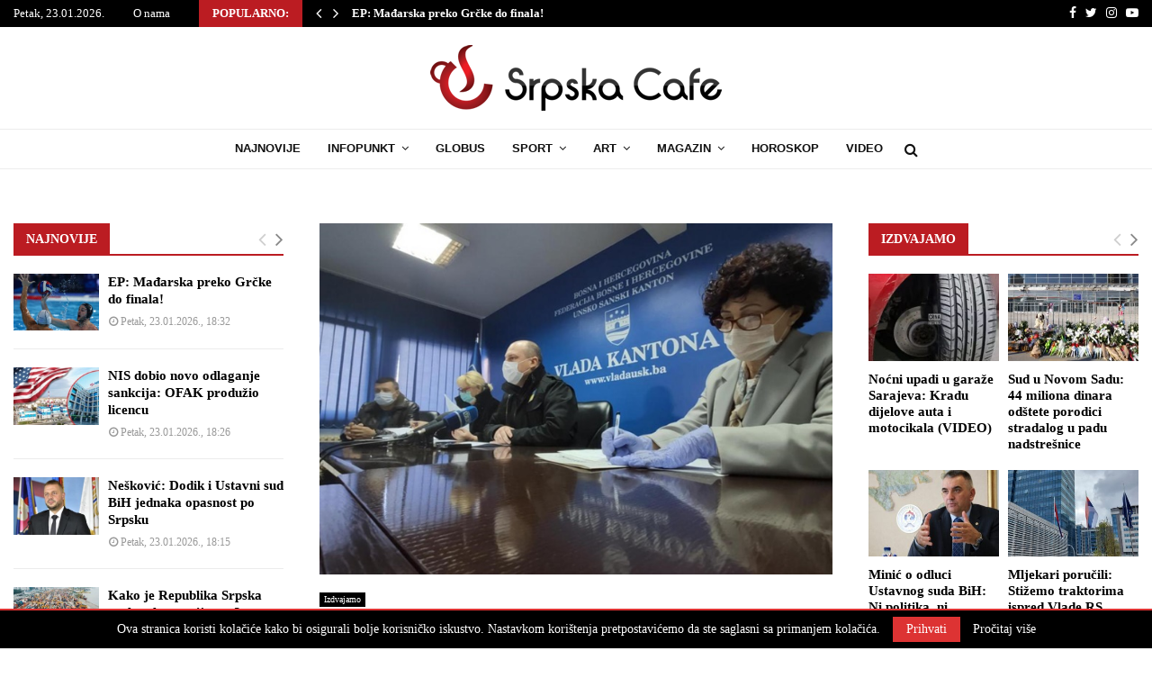

--- FILE ---
content_type: text/html; charset=UTF-8
request_url: https://srpskacafe.com/2020/04/usk-ugaseno-sest-od-ukupno-19-klastera/
body_size: 30321
content:
<!DOCTYPE html>
<html lang="bs-BA">
<head>
	<meta charset="UTF-8">
		<meta name="viewport" content="width=device-width, initial-scale=1">
		<link rel="profile" href="http://gmpg.org/xfn/11">
	<meta name='robots' content='index, follow, max-image-preview:large, max-snippet:-1, max-video-preview:-1' />

	<!-- This site is optimized with the Yoast SEO plugin v26.5 - https://yoast.com/wordpress/plugins/seo/ -->
	<title>USK: Ugašeno šest od ukupno 19 klastera - Srpskacafe</title>
	<link rel="canonical" href="https://srpskacafe.com/2020/04/usk-ugaseno-sest-od-ukupno-19-klastera/" />
	<meta property="og:locale" content="bs_BA" />
	<meta property="og:type" content="article" />
	<meta property="og:title" content="USK: Ugašeno šest od ukupno 19 klastera - Srpskacafe" />
	<meta property="og:description" content="U Unsko-sanskom kantonu od virusa korona uspješno je izliječeno 35 osoba, a u posljednjih nekoliko dana ugašeno je šest od ukupno 19 klastera. Prema riječima kantonalne ministarke zdravstva Nermine Ćemalović, u posljednja tri dana u referentnu laboratoriju u Sarajevu poslato je 236 uzoraka na testiranje, od kojih su pozitivne bile..." />
	<meta property="og:url" content="https://srpskacafe.com/2020/04/usk-ugaseno-sest-od-ukupno-19-klastera/" />
	<meta property="og:site_name" content="Srpskacafe" />
	<meta property="article:published_time" content="2020-04-27T15:54:14+00:00" />
	<meta property="og:image" content="https://srpskacafe.com/wp-content/uploads/2020/04/Unsko-sanski-kanton.jpg" />
	<meta property="og:image:width" content="700" />
	<meta property="og:image:height" content="479" />
	<meta property="og:image:type" content="image/jpeg" />
	<meta name="author" content="K1" />
	<meta name="twitter:card" content="summary_large_image" />
	<meta name="twitter:label1" content="Written by" />
	<meta name="twitter:data1" content="K1" />
	<meta name="twitter:label2" content="Est. reading time" />
	<meta name="twitter:data2" content="1 minuta" />
	<script type="application/ld+json" class="yoast-schema-graph">{"@context":"https://schema.org","@graph":[{"@type":"Article","@id":"https://srpskacafe.com/2020/04/usk-ugaseno-sest-od-ukupno-19-klastera/#article","isPartOf":{"@id":"https://srpskacafe.com/2020/04/usk-ugaseno-sest-od-ukupno-19-klastera/"},"author":{"name":"K1","@id":"https://srpskacafe.com/#/schema/person/a7d85da850195576f944ec0b25990003"},"headline":"USK: Ugašeno šest od ukupno 19 klastera","datePublished":"2020-04-27T15:54:14+00:00","mainEntityOfPage":{"@id":"https://srpskacafe.com/2020/04/usk-ugaseno-sest-od-ukupno-19-klastera/"},"wordCount":181,"commentCount":0,"publisher":{"@id":"https://srpskacafe.com/#organization"},"image":{"@id":"https://srpskacafe.com/2020/04/usk-ugaseno-sest-od-ukupno-19-klastera/#primaryimage"},"thumbnailUrl":"https://srpskacafe.com/wp-content/uploads/2020/04/Unsko-sanski-kanton.jpg","keywords":["unsko-sanski kanton","koronavirus"],"articleSection":["Izdvajamo","Društvo","Infopunkt"],"inLanguage":"bs-BA","potentialAction":[{"@type":"CommentAction","name":"Comment","target":["https://srpskacafe.com/2020/04/usk-ugaseno-sest-od-ukupno-19-klastera/#respond"]}]},{"@type":"WebPage","@id":"https://srpskacafe.com/2020/04/usk-ugaseno-sest-od-ukupno-19-klastera/","url":"https://srpskacafe.com/2020/04/usk-ugaseno-sest-od-ukupno-19-klastera/","name":"USK: Ugašeno šest od ukupno 19 klastera - Srpskacafe","isPartOf":{"@id":"https://srpskacafe.com/#website"},"primaryImageOfPage":{"@id":"https://srpskacafe.com/2020/04/usk-ugaseno-sest-od-ukupno-19-klastera/#primaryimage"},"image":{"@id":"https://srpskacafe.com/2020/04/usk-ugaseno-sest-od-ukupno-19-klastera/#primaryimage"},"thumbnailUrl":"https://srpskacafe.com/wp-content/uploads/2020/04/Unsko-sanski-kanton.jpg","datePublished":"2020-04-27T15:54:14+00:00","breadcrumb":{"@id":"https://srpskacafe.com/2020/04/usk-ugaseno-sest-od-ukupno-19-klastera/#breadcrumb"},"inLanguage":"bs-BA","potentialAction":[{"@type":"ReadAction","target":["https://srpskacafe.com/2020/04/usk-ugaseno-sest-od-ukupno-19-klastera/"]}]},{"@type":"ImageObject","inLanguage":"bs-BA","@id":"https://srpskacafe.com/2020/04/usk-ugaseno-sest-od-ukupno-19-klastera/#primaryimage","url":"https://srpskacafe.com/wp-content/uploads/2020/04/Unsko-sanski-kanton.jpg","contentUrl":"https://srpskacafe.com/wp-content/uploads/2020/04/Unsko-sanski-kanton.jpg","width":700,"height":479},{"@type":"BreadcrumbList","@id":"https://srpskacafe.com/2020/04/usk-ugaseno-sest-od-ukupno-19-klastera/#breadcrumb","itemListElement":[{"@type":"ListItem","position":1,"name":"Početna","item":"https://srpskacafe.com/"},{"@type":"ListItem","position":2,"name":"USK: Ugašeno šest od ukupno 19 klastera"}]},{"@type":"WebSite","@id":"https://srpskacafe.com/#website","url":"https://srpskacafe.com/","name":"Srpskacafe","description":"Ekskluzivne informacije","publisher":{"@id":"https://srpskacafe.com/#organization"},"potentialAction":[{"@type":"SearchAction","target":{"@type":"EntryPoint","urlTemplate":"https://srpskacafe.com/?s={search_term_string}"},"query-input":{"@type":"PropertyValueSpecification","valueRequired":true,"valueName":"search_term_string"}}],"inLanguage":"bs-BA"},{"@type":"Organization","@id":"https://srpskacafe.com/#organization","name":"Srpskacafe","url":"https://srpskacafe.com/","logo":{"@type":"ImageObject","inLanguage":"bs-BA","@id":"https://srpskacafe.com/#/schema/logo/image/","url":"https://srpskacafe.com/wp-content/uploads/2019/01/logo-sc.png","contentUrl":"https://srpskacafe.com/wp-content/uploads/2019/01/logo-sc.png","width":324,"height":73,"caption":"Srpskacafe"},"image":{"@id":"https://srpskacafe.com/#/schema/logo/image/"}},{"@type":"Person","@id":"https://srpskacafe.com/#/schema/person/a7d85da850195576f944ec0b25990003","name":"K1","image":{"@type":"ImageObject","inLanguage":"bs-BA","@id":"https://srpskacafe.com/#/schema/person/image/","url":"https://secure.gravatar.com/avatar/f3273dd18d95bc19d51d3e6356e4a679e6f13824497272a270e7bb540b0abb9d?s=96&d=mm&r=g","contentUrl":"https://secure.gravatar.com/avatar/f3273dd18d95bc19d51d3e6356e4a679e6f13824497272a270e7bb540b0abb9d?s=96&d=mm&r=g","caption":"K1"}}]}</script>
	<!-- / Yoast SEO plugin. -->


<link rel='dns-prefetch' href='//fonts.googleapis.com' />
<link rel="alternate" type="application/rss+xml" title="Srpskacafe &raquo; novosti" href="https://srpskacafe.com/feed/" />
<link rel="alternate" type="application/rss+xml" title="Srpskacafe &raquo;  novosti o komentarima" href="https://srpskacafe.com/comments/feed/" />
<link rel="alternate" type="application/rss+xml" title="Srpskacafe &raquo; USK: Ugašeno šest od ukupno 19 klastera novosti o komentarima" href="https://srpskacafe.com/2020/04/usk-ugaseno-sest-od-ukupno-19-klastera/feed/" />
<link rel="alternate" title="oEmbed (JSON)" type="application/json+oembed" href="https://srpskacafe.com/wp-json/oembed/1.0/embed?url=https%3A%2F%2Fsrpskacafe.com%2F2020%2F04%2Fusk-ugaseno-sest-od-ukupno-19-klastera%2F" />
<link rel="alternate" title="oEmbed (XML)" type="text/xml+oembed" href="https://srpskacafe.com/wp-json/oembed/1.0/embed?url=https%3A%2F%2Fsrpskacafe.com%2F2020%2F04%2Fusk-ugaseno-sest-od-ukupno-19-klastera%2F&#038;format=xml" />
<!-- srpskacafe.com is managing ads with Advanced Ads 2.0.14 – https://wpadvancedads.com/ --><script id="srpsk-ready">
			window.advanced_ads_ready=function(e,a){a=a||"complete";var d=function(e){return"interactive"===a?"loading"!==e:"complete"===e};d(document.readyState)?e():document.addEventListener("readystatechange",(function(a){d(a.target.readyState)&&e()}),{once:"interactive"===a})},window.advanced_ads_ready_queue=window.advanced_ads_ready_queue||[];		</script>
		<style id='wp-img-auto-sizes-contain-inline-css' type='text/css'>
img:is([sizes=auto i],[sizes^="auto," i]){contain-intrinsic-size:3000px 1500px}
/*# sourceURL=wp-img-auto-sizes-contain-inline-css */
</style>
<style id='wp-emoji-styles-inline-css' type='text/css'>

	img.wp-smiley, img.emoji {
		display: inline !important;
		border: none !important;
		box-shadow: none !important;
		height: 1em !important;
		width: 1em !important;
		margin: 0 0.07em !important;
		vertical-align: -0.1em !important;
		background: none !important;
		padding: 0 !important;
	}
/*# sourceURL=wp-emoji-styles-inline-css */
</style>
<style id='wp-block-library-inline-css' type='text/css'>
:root{--wp-block-synced-color:#7a00df;--wp-block-synced-color--rgb:122,0,223;--wp-bound-block-color:var(--wp-block-synced-color);--wp-editor-canvas-background:#ddd;--wp-admin-theme-color:#007cba;--wp-admin-theme-color--rgb:0,124,186;--wp-admin-theme-color-darker-10:#006ba1;--wp-admin-theme-color-darker-10--rgb:0,107,160.5;--wp-admin-theme-color-darker-20:#005a87;--wp-admin-theme-color-darker-20--rgb:0,90,135;--wp-admin-border-width-focus:2px}@media (min-resolution:192dpi){:root{--wp-admin-border-width-focus:1.5px}}.wp-element-button{cursor:pointer}:root .has-very-light-gray-background-color{background-color:#eee}:root .has-very-dark-gray-background-color{background-color:#313131}:root .has-very-light-gray-color{color:#eee}:root .has-very-dark-gray-color{color:#313131}:root .has-vivid-green-cyan-to-vivid-cyan-blue-gradient-background{background:linear-gradient(135deg,#00d084,#0693e3)}:root .has-purple-crush-gradient-background{background:linear-gradient(135deg,#34e2e4,#4721fb 50%,#ab1dfe)}:root .has-hazy-dawn-gradient-background{background:linear-gradient(135deg,#faaca8,#dad0ec)}:root .has-subdued-olive-gradient-background{background:linear-gradient(135deg,#fafae1,#67a671)}:root .has-atomic-cream-gradient-background{background:linear-gradient(135deg,#fdd79a,#004a59)}:root .has-nightshade-gradient-background{background:linear-gradient(135deg,#330968,#31cdcf)}:root .has-midnight-gradient-background{background:linear-gradient(135deg,#020381,#2874fc)}:root{--wp--preset--font-size--normal:16px;--wp--preset--font-size--huge:42px}.has-regular-font-size{font-size:1em}.has-larger-font-size{font-size:2.625em}.has-normal-font-size{font-size:var(--wp--preset--font-size--normal)}.has-huge-font-size{font-size:var(--wp--preset--font-size--huge)}.has-text-align-center{text-align:center}.has-text-align-left{text-align:left}.has-text-align-right{text-align:right}.has-fit-text{white-space:nowrap!important}#end-resizable-editor-section{display:none}.aligncenter{clear:both}.items-justified-left{justify-content:flex-start}.items-justified-center{justify-content:center}.items-justified-right{justify-content:flex-end}.items-justified-space-between{justify-content:space-between}.screen-reader-text{border:0;clip-path:inset(50%);height:1px;margin:-1px;overflow:hidden;padding:0;position:absolute;width:1px;word-wrap:normal!important}.screen-reader-text:focus{background-color:#ddd;clip-path:none;color:#444;display:block;font-size:1em;height:auto;left:5px;line-height:normal;padding:15px 23px 14px;text-decoration:none;top:5px;width:auto;z-index:100000}html :where(.has-border-color){border-style:solid}html :where([style*=border-top-color]){border-top-style:solid}html :where([style*=border-right-color]){border-right-style:solid}html :where([style*=border-bottom-color]){border-bottom-style:solid}html :where([style*=border-left-color]){border-left-style:solid}html :where([style*=border-width]){border-style:solid}html :where([style*=border-top-width]){border-top-style:solid}html :where([style*=border-right-width]){border-right-style:solid}html :where([style*=border-bottom-width]){border-bottom-style:solid}html :where([style*=border-left-width]){border-left-style:solid}html :where(img[class*=wp-image-]){height:auto;max-width:100%}:where(figure){margin:0 0 1em}html :where(.is-position-sticky){--wp-admin--admin-bar--position-offset:var(--wp-admin--admin-bar--height,0px)}@media screen and (max-width:600px){html :where(.is-position-sticky){--wp-admin--admin-bar--position-offset:0px}}

/*# sourceURL=wp-block-library-inline-css */
</style><style id='global-styles-inline-css' type='text/css'>
:root{--wp--preset--aspect-ratio--square: 1;--wp--preset--aspect-ratio--4-3: 4/3;--wp--preset--aspect-ratio--3-4: 3/4;--wp--preset--aspect-ratio--3-2: 3/2;--wp--preset--aspect-ratio--2-3: 2/3;--wp--preset--aspect-ratio--16-9: 16/9;--wp--preset--aspect-ratio--9-16: 9/16;--wp--preset--color--black: #000000;--wp--preset--color--cyan-bluish-gray: #abb8c3;--wp--preset--color--white: #ffffff;--wp--preset--color--pale-pink: #f78da7;--wp--preset--color--vivid-red: #cf2e2e;--wp--preset--color--luminous-vivid-orange: #ff6900;--wp--preset--color--luminous-vivid-amber: #fcb900;--wp--preset--color--light-green-cyan: #7bdcb5;--wp--preset--color--vivid-green-cyan: #00d084;--wp--preset--color--pale-cyan-blue: #8ed1fc;--wp--preset--color--vivid-cyan-blue: #0693e3;--wp--preset--color--vivid-purple: #9b51e0;--wp--preset--gradient--vivid-cyan-blue-to-vivid-purple: linear-gradient(135deg,rgb(6,147,227) 0%,rgb(155,81,224) 100%);--wp--preset--gradient--light-green-cyan-to-vivid-green-cyan: linear-gradient(135deg,rgb(122,220,180) 0%,rgb(0,208,130) 100%);--wp--preset--gradient--luminous-vivid-amber-to-luminous-vivid-orange: linear-gradient(135deg,rgb(252,185,0) 0%,rgb(255,105,0) 100%);--wp--preset--gradient--luminous-vivid-orange-to-vivid-red: linear-gradient(135deg,rgb(255,105,0) 0%,rgb(207,46,46) 100%);--wp--preset--gradient--very-light-gray-to-cyan-bluish-gray: linear-gradient(135deg,rgb(238,238,238) 0%,rgb(169,184,195) 100%);--wp--preset--gradient--cool-to-warm-spectrum: linear-gradient(135deg,rgb(74,234,220) 0%,rgb(151,120,209) 20%,rgb(207,42,186) 40%,rgb(238,44,130) 60%,rgb(251,105,98) 80%,rgb(254,248,76) 100%);--wp--preset--gradient--blush-light-purple: linear-gradient(135deg,rgb(255,206,236) 0%,rgb(152,150,240) 100%);--wp--preset--gradient--blush-bordeaux: linear-gradient(135deg,rgb(254,205,165) 0%,rgb(254,45,45) 50%,rgb(107,0,62) 100%);--wp--preset--gradient--luminous-dusk: linear-gradient(135deg,rgb(255,203,112) 0%,rgb(199,81,192) 50%,rgb(65,88,208) 100%);--wp--preset--gradient--pale-ocean: linear-gradient(135deg,rgb(255,245,203) 0%,rgb(182,227,212) 50%,rgb(51,167,181) 100%);--wp--preset--gradient--electric-grass: linear-gradient(135deg,rgb(202,248,128) 0%,rgb(113,206,126) 100%);--wp--preset--gradient--midnight: linear-gradient(135deg,rgb(2,3,129) 0%,rgb(40,116,252) 100%);--wp--preset--font-size--small: 12px;--wp--preset--font-size--medium: 20px;--wp--preset--font-size--large: 22px;--wp--preset--font-size--x-large: 42px;--wp--preset--font-size--normal: 16px;--wp--preset--font-size--huge: 32px;--wp--preset--spacing--20: 0.44rem;--wp--preset--spacing--30: 0.67rem;--wp--preset--spacing--40: 1rem;--wp--preset--spacing--50: 1.5rem;--wp--preset--spacing--60: 2.25rem;--wp--preset--spacing--70: 3.38rem;--wp--preset--spacing--80: 5.06rem;--wp--preset--shadow--natural: 6px 6px 9px rgba(0, 0, 0, 0.2);--wp--preset--shadow--deep: 12px 12px 50px rgba(0, 0, 0, 0.4);--wp--preset--shadow--sharp: 6px 6px 0px rgba(0, 0, 0, 0.2);--wp--preset--shadow--outlined: 6px 6px 0px -3px rgb(255, 255, 255), 6px 6px rgb(0, 0, 0);--wp--preset--shadow--crisp: 6px 6px 0px rgb(0, 0, 0);}:where(.is-layout-flex){gap: 0.5em;}:where(.is-layout-grid){gap: 0.5em;}body .is-layout-flex{display: flex;}.is-layout-flex{flex-wrap: wrap;align-items: center;}.is-layout-flex > :is(*, div){margin: 0;}body .is-layout-grid{display: grid;}.is-layout-grid > :is(*, div){margin: 0;}:where(.wp-block-columns.is-layout-flex){gap: 2em;}:where(.wp-block-columns.is-layout-grid){gap: 2em;}:where(.wp-block-post-template.is-layout-flex){gap: 1.25em;}:where(.wp-block-post-template.is-layout-grid){gap: 1.25em;}.has-black-color{color: var(--wp--preset--color--black) !important;}.has-cyan-bluish-gray-color{color: var(--wp--preset--color--cyan-bluish-gray) !important;}.has-white-color{color: var(--wp--preset--color--white) !important;}.has-pale-pink-color{color: var(--wp--preset--color--pale-pink) !important;}.has-vivid-red-color{color: var(--wp--preset--color--vivid-red) !important;}.has-luminous-vivid-orange-color{color: var(--wp--preset--color--luminous-vivid-orange) !important;}.has-luminous-vivid-amber-color{color: var(--wp--preset--color--luminous-vivid-amber) !important;}.has-light-green-cyan-color{color: var(--wp--preset--color--light-green-cyan) !important;}.has-vivid-green-cyan-color{color: var(--wp--preset--color--vivid-green-cyan) !important;}.has-pale-cyan-blue-color{color: var(--wp--preset--color--pale-cyan-blue) !important;}.has-vivid-cyan-blue-color{color: var(--wp--preset--color--vivid-cyan-blue) !important;}.has-vivid-purple-color{color: var(--wp--preset--color--vivid-purple) !important;}.has-black-background-color{background-color: var(--wp--preset--color--black) !important;}.has-cyan-bluish-gray-background-color{background-color: var(--wp--preset--color--cyan-bluish-gray) !important;}.has-white-background-color{background-color: var(--wp--preset--color--white) !important;}.has-pale-pink-background-color{background-color: var(--wp--preset--color--pale-pink) !important;}.has-vivid-red-background-color{background-color: var(--wp--preset--color--vivid-red) !important;}.has-luminous-vivid-orange-background-color{background-color: var(--wp--preset--color--luminous-vivid-orange) !important;}.has-luminous-vivid-amber-background-color{background-color: var(--wp--preset--color--luminous-vivid-amber) !important;}.has-light-green-cyan-background-color{background-color: var(--wp--preset--color--light-green-cyan) !important;}.has-vivid-green-cyan-background-color{background-color: var(--wp--preset--color--vivid-green-cyan) !important;}.has-pale-cyan-blue-background-color{background-color: var(--wp--preset--color--pale-cyan-blue) !important;}.has-vivid-cyan-blue-background-color{background-color: var(--wp--preset--color--vivid-cyan-blue) !important;}.has-vivid-purple-background-color{background-color: var(--wp--preset--color--vivid-purple) !important;}.has-black-border-color{border-color: var(--wp--preset--color--black) !important;}.has-cyan-bluish-gray-border-color{border-color: var(--wp--preset--color--cyan-bluish-gray) !important;}.has-white-border-color{border-color: var(--wp--preset--color--white) !important;}.has-pale-pink-border-color{border-color: var(--wp--preset--color--pale-pink) !important;}.has-vivid-red-border-color{border-color: var(--wp--preset--color--vivid-red) !important;}.has-luminous-vivid-orange-border-color{border-color: var(--wp--preset--color--luminous-vivid-orange) !important;}.has-luminous-vivid-amber-border-color{border-color: var(--wp--preset--color--luminous-vivid-amber) !important;}.has-light-green-cyan-border-color{border-color: var(--wp--preset--color--light-green-cyan) !important;}.has-vivid-green-cyan-border-color{border-color: var(--wp--preset--color--vivid-green-cyan) !important;}.has-pale-cyan-blue-border-color{border-color: var(--wp--preset--color--pale-cyan-blue) !important;}.has-vivid-cyan-blue-border-color{border-color: var(--wp--preset--color--vivid-cyan-blue) !important;}.has-vivid-purple-border-color{border-color: var(--wp--preset--color--vivid-purple) !important;}.has-vivid-cyan-blue-to-vivid-purple-gradient-background{background: var(--wp--preset--gradient--vivid-cyan-blue-to-vivid-purple) !important;}.has-light-green-cyan-to-vivid-green-cyan-gradient-background{background: var(--wp--preset--gradient--light-green-cyan-to-vivid-green-cyan) !important;}.has-luminous-vivid-amber-to-luminous-vivid-orange-gradient-background{background: var(--wp--preset--gradient--luminous-vivid-amber-to-luminous-vivid-orange) !important;}.has-luminous-vivid-orange-to-vivid-red-gradient-background{background: var(--wp--preset--gradient--luminous-vivid-orange-to-vivid-red) !important;}.has-very-light-gray-to-cyan-bluish-gray-gradient-background{background: var(--wp--preset--gradient--very-light-gray-to-cyan-bluish-gray) !important;}.has-cool-to-warm-spectrum-gradient-background{background: var(--wp--preset--gradient--cool-to-warm-spectrum) !important;}.has-blush-light-purple-gradient-background{background: var(--wp--preset--gradient--blush-light-purple) !important;}.has-blush-bordeaux-gradient-background{background: var(--wp--preset--gradient--blush-bordeaux) !important;}.has-luminous-dusk-gradient-background{background: var(--wp--preset--gradient--luminous-dusk) !important;}.has-pale-ocean-gradient-background{background: var(--wp--preset--gradient--pale-ocean) !important;}.has-electric-grass-gradient-background{background: var(--wp--preset--gradient--electric-grass) !important;}.has-midnight-gradient-background{background: var(--wp--preset--gradient--midnight) !important;}.has-small-font-size{font-size: var(--wp--preset--font-size--small) !important;}.has-medium-font-size{font-size: var(--wp--preset--font-size--medium) !important;}.has-large-font-size{font-size: var(--wp--preset--font-size--large) !important;}.has-x-large-font-size{font-size: var(--wp--preset--font-size--x-large) !important;}
/*# sourceURL=global-styles-inline-css */
</style>

<style id='classic-theme-styles-inline-css' type='text/css'>
/*! This file is auto-generated */
.wp-block-button__link{color:#fff;background-color:#32373c;border-radius:9999px;box-shadow:none;text-decoration:none;padding:calc(.667em + 2px) calc(1.333em + 2px);font-size:1.125em}.wp-block-file__button{background:#32373c;color:#fff;text-decoration:none}
/*# sourceURL=/wp-includes/css/classic-themes.min.css */
</style>
<link rel='stylesheet' id='pencisc-css' href='https://srpskacafe.com/wp-content/plugins/penci-framework/assets/css/single-shortcode.css?ver=6.9' type='text/css' media='all' />
<link rel='stylesheet' id='penci-font-awesome-css' href='https://srpskacafe.com/wp-content/themes/pennews/css/font-awesome.min.css?ver=4.5.2' type='text/css' media='all' />
<link rel='stylesheet' id='penci-fonts-css' href='//fonts.googleapis.com/css?family=Roboto%3A300%2C300italic%2C400%2C400italic%2C500%2C500italic%2C700%2C700italic%2C800%2C800italic%7CMukta+Vaani%3A300%2C300italic%2C400%2C400italic%2C500%2C500italic%2C700%2C700italic%2C800%2C800italic%7COswald%3A300%2C300italic%2C400%2C400italic%2C500%2C500italic%2C700%2C700italic%2C800%2C800italic%7CTeko%3A300%2C300italic%2C400%2C400italic%2C500%2C500italic%2C700%2C700italic%2C800%2C800italic%7CUltra%3A300%2C300italic%2C400%2C400italic%2C500%2C500italic%2C700%2C700italic%2C800%2C800italic%7CGeorgia%3A300%2C300italic%2C400%2C400italic%2C500%2C500italic%2C700%2C700italic%2C800%2C800italic%7COpen+Sans%3A300%2C300italic%2C400%2C400italic%2C500%2C500italic%2C700%2C700italic%2C800%2C800italic%7CArial%3A300%2C300italic%2C400%2C400italic%2C500%2C500italic%2C700%2C700italic%2C800%2C800italic%3A300%2C300italic%2C400%2C400italic%2C500%2C500italic%2C700%2C700italic%2C800%2C800italic%26subset%3Dcyrillic%2Ccyrillic-ext%2Cgreek%2Cgreek-ext%2Clatin-ext' type='text/css' media='all' />
<link rel='stylesheet' id='penci-style-css' href='https://srpskacafe.com/wp-content/themes/pennews/style.css?ver=6.4' type='text/css' media='all' />
<style id='penci-style-inline-css' type='text/css'>
.penci-block-vc.style-title-13:not(.footer-widget).style-title-center .penci-block-heading {border-right: 10px solid transparent; border-left: 10px solid transparent; }.site-branding h1, .site-branding h2 {margin: 0;}.penci-schema-markup { display: none !important; }.penci-entry-media .twitter-video { max-width: none !important; margin: 0 !important; }.penci-entry-media .fb-video { margin-bottom: 0; }.penci-entry-media .post-format-meta > iframe { vertical-align: top; }.penci-single-style-6 .penci-entry-media-top.penci-video-format-dailymotion:after, .penci-single-style-6 .penci-entry-media-top.penci-video-format-facebook:after, .penci-single-style-6 .penci-entry-media-top.penci-video-format-vimeo:after, .penci-single-style-6 .penci-entry-media-top.penci-video-format-twitter:after, .penci-single-style-7 .penci-entry-media-top.penci-video-format-dailymotion:after, .penci-single-style-7 .penci-entry-media-top.penci-video-format-facebook:after, .penci-single-style-7 .penci-entry-media-top.penci-video-format-vimeo:after, .penci-single-style-7 .penci-entry-media-top.penci-video-format-twitter:after { content: none; } .penci-single-style-5 .penci-entry-media.penci-video-format-dailymotion:after, .penci-single-style-5 .penci-entry-media.penci-video-format-facebook:after, .penci-single-style-5 .penci-entry-media.penci-video-format-vimeo:after, .penci-single-style-5 .penci-entry-media.penci-video-format-twitter:after { content: none; }@media screen and (max-width: 960px) { .penci-insta-thumb ul.thumbnails.penci_col_5 li, .penci-insta-thumb ul.thumbnails.penci_col_6 li { width: 33.33% !important; } .penci-insta-thumb ul.thumbnails.penci_col_7 li, .penci-insta-thumb ul.thumbnails.penci_col_8 li, .penci-insta-thumb ul.thumbnails.penci_col_9 li, .penci-insta-thumb ul.thumbnails.penci_col_10 li { width: 25% !important; } }.site-header.header--s12 .penci-menu-toggle-wapper,.site-header.header--s12 .header__social-search { flex: 1; }.site-header.header--s5 .site-branding {  padding-right: 0;margin-right: 40px; }.penci-block_37 .penci_post-meta { padding-top: 8px; }.penci-block_37 .penci-post-excerpt + .penci_post-meta { padding-top: 0; }.penci-hide-text-votes { display: none; }.penci-usewr-review {  border-top: 1px solid #ececec; }.penci-review-score {top: 5px; position: relative; }.penci-social-counter.penci-social-counter--style-3 .penci-social__empty a, .penci-social-counter.penci-social-counter--style-4 .penci-social__empty a, .penci-social-counter.penci-social-counter--style-5 .penci-social__empty a, .penci-social-counter.penci-social-counter--style-6 .penci-social__empty a { display: flex; justify-content: center; align-items: center; }.penci-block-error { padding: 0 20px 20px; }@media screen and (min-width: 1240px){ .penci_dis_padding_bw .penci-content-main.penci-col-4:nth-child(3n+2) { padding-right: 15px; padding-left: 15px; }}.bos_searchbox_widget_class.penci-vc-column-1 #flexi_searchbox #b_searchboxInc .b_submitButton_wrapper{ padding-top: 10px; padding-bottom: 10px; }.mfp-image-holder .mfp-close, .mfp-iframe-holder .mfp-close { background: transparent; border-color: transparent; }h1, h2, h3, h4, h5, h6,.error404 .page-title,
		.error404 .penci-block-vc .penci-block__title, .footer__bottom.style-2 .block-title {font-family: Georgia, serif}h1, h2, h3, h4, h5, h6,.error404 .page-title,
		 .error404 .penci-block-vc .penci-block__title, .product_list_widget .product-title, .footer__bottom.style-2 .block-title {font-weight: 600}.penci-block-vc .penci-block__title, .penci-menu-hbg .penci-block-vc .penci-block__title, .penci-menu-hbg-widgets .menu-hbg-title{ font-family:Georgia, serif; }.penci-block-vc .penci-block__title, .penci-menu-hbg .penci-block-vc .penci-block__title, .penci-menu-hbg-widgets .menu-hbg-title{ font-weight:700; }body, button, input, select, textarea,.woocommerce ul.products li.product .button,#site-navigation .penci-megamenu .penci-mega-thumbnail .mega-cat-name{font-family: Georgia, serif}.single .entry-content,.page .entry-content{ font-size:17px; }.penci-topbar h3, .penci-topbar, .penci-topbar ul.menu>li>a,.penci-topbar ul.menu li ul.sub-menu li a,.penci-topbar ul.topbar__logout li a, .topbar_weather .penci-weather-degrees{ font-size: 13px; }.topbar__trending{ width:800px ; }.penci-topbar a:hover , .penci-topbar ul li a:hover{ color:#bb1c22 ; }.topbar__social-media a:hover{ color:#bb1c22 ; }.penci-topbar ul.menu li ul.sub-menu li a:hover{ color:#bb1c22 ; }.penci-topbar .topbar__trending .headline-title{ background-color:#bb1c22 ; }.site-header .site-branding,.header__top .site-branding{ padding-top:20px !important; }.site-header .site-branding,.header__top .site-branding{ padding-bottom:20px !important; }.site-description{ font-family: 'Open Sans', sans-serif;font-weight: 600; }.main-navigation > ul:not(.children) > li.highlight-button{ min-height: 45px; }.site-header,.main-navigation > ul:not(.children) > li > a,.site-header.header--s7 .main-navigation > ul:not(.children) > li > a,.search-click,.penci-menuhbg-wapper,.header__social-media,.site-header.header--s7,.site-header.header--s1 .site-branding .site-title,.site-header.header--s7 .site-branding .site-title,.site-header.header--s10 .site-branding .site-title,.site-header.header--s5 .site-branding .site-title{ line-height: 44px; min-height: 45px; }.site-header.header--s7 .custom-logo, .site-header.header--s10 .custom-logo,.site-header.header--s11 .custom-logo, .site-header.header--s1 .custom-logo, .site-header.header--s5 .custom-logo { max-height: 41px; }.main-navigation a,.mobile-sidebar .primary-menu-mobile li a, .penci-menu-hbg .primary-menu-mobile li a{ font-family: Arial, Helvetica, sans-serif; }.main-navigation a,.mobile-sidebar .primary-menu-mobile li a, .penci-menu-hbg .primary-menu-mobile li a{ font-weight: 700; }.main-navigation > ul:not(.children) > li > a{ font-size: 13px; }#site-navigation .penci-megamenu .penci-mega-child-categories a{ font-size: 12px; }#site-navigation .penci-megamenu .penci-mega-date{ font-size: 11px; }.penci-menu-hbg-widgets .menu-hbg-title { font-family:Georgia, serif }
		.woocommerce div.product .related > h2,.woocommerce div.product .upsells > h2,
		.post-title-box .post-box-title,.site-content #respond h3,.site-content .widget-title,
		.site-content .widgettitle,
		body.page-template-full-width.page-paged-2 .site-content .widget.penci-block-vc .penci-block__title,
		body:not( .page-template-full-width ) .site-content .widget.penci-block-vc .penci-block__title{ font-size:14px !important;font-weight:600 !important;font-family:Georgia, serif !important; }.penci-popup-login-register .penci-login-container a:hover{ color:#bb1c22 ; }.penci-popup-login-register .penci-login-container .penci-login input[type="submit"]{ background-color:#bb1c22 ; }body{ background-color: #fff; }.penci_dis_padding_bw .penci-block-vc.style-title-11:not(.footer-widget) .penci-block__title a,
		.penci_dis_padding_bw .penci-block-vc.style-title-11:not(.footer-widget) .penci-block__title span, 
		.penci_dis_padding_bw .penci-block-vc.style-title-11:not(.footer-widget) .penci-subcat-filter, 
		.penci_dis_padding_bw .penci-block-vc.style-title-11:not(.footer-widget) .penci-slider-nav{ background-color:#ffffff; }body, input, select, textarea,
			.widget.widget_display_replies li, .widget.widget_display_topics li,
			.widget ul li,
			.error404 .page-title,
			.entry-content .penci-recipe-heading h2,
			.entry-content .penci-recipe-title,
			#respond h3,.penci-review-text,#respond textarea, .wpcf7 textarea,
			.woocommerce .woocommerce-product-search input[type="search"],
			.woocommerce nav.woocommerce-pagination ul li a, .woocommerce nav.woocommerce-pagination ul li span,
			.woocommerce table.shop_table th,
			.woocommerce-page form .form-row .input-text,
			.select2-container--default .select2-selection--single .select2-selection__rendered,
			#respond label, .wpcf7 label,
			.mc4wp-form,
			#bbpress-forums li.bbp-body ul.forum li.bbp-forum-topic-count, #bbpress-forums li.bbp-body ul.forum li.bbp-forum-reply-count,
			#bbpress-forums li.bbp-body ul.forum li.bbp-forum-freshness, #bbpress-forums li.bbp-body ul.forum li.bbp-forum-freshness a, 
			#bbpress-forums li.bbp-body ul.topic li.bbp-forum-topic-count, #bbpress-forums li.bbp-body ul.topic li.bbp-topic-voice-count,
			#bbpress-forums li.bbp-body ul.topic li.bbp-forum-reply-count, #bbpress-forums li.bbp-body ul.topic li.bbp-topic-freshness > a,
			#bbpress-forums li.bbp-body ul.topic li.bbp-topic-freshness, #bbpress-forums li.bbp-body ul.topic li.bbp-topic-reply-count,
			div.bbp-template-notice, div.indicator-hint,
			#bbpress-forums fieldset.bbp-form legend,
			.entry-content code, .wpb_text_column code, .entry-content blockquote.wp-block-quote p, .entry-content blockquote.wp-block-quote p,
			.penci_dark_layout blockquote.style-3, .penci_dark_layout blockquote.style-3 p,
			.penci_dark_layout blockquote.style-2,.penci_dark_layout blockquote.style-2 p,
			.wpb_text_column blockquote.wp-block-quote p, .wpb_text_column blockquote.wp-block-quote p,
			.widget.widget_display_views li, .widget.widget_display_forums li, .widget.widget_layered_nav li,
			.widget.widget_product_categories li, .widget.widget_categories li, .widget.widget_archive li,
			.widget.widget_pages li, .widget.widget_meta li, .wp-block-pullquote{ color:#111111 }.buy-button{ background-color:#bb1c22 !important; }.penci-menuhbg-toggle:hover .lines-button:after,.penci-menuhbg-toggle:hover .penci-lines:before,.penci-menuhbg-toggle:hover .penci-lines:after.penci-login-container a,.penci_list_shortcode li:before,.footer__sidebars .penci-block-vc .penci__post-title a:hover,.penci-viewall-results a:hover,.post-entry .penci-portfolio-filter ul li.active a, .penci-portfolio-filter ul li.active a,.penci-ajax-search-results-wrapper .penci__post-title a:hover{ color: #bb1c22; }.penci-tweets-widget-content .icon-tweets,.penci-tweets-widget-content .tweet-intents a,.penci-tweets-widget-content .tweet-intents span:after,.woocommerce .star-rating span,.woocommerce .comment-form p.stars a:hover,.woocommerce div.product .woocommerce-tabs ul.tabs li a:hover,.penci-subcat-list .flexMenu-viewMore:hover a, .penci-subcat-list .flexMenu-viewMore:focus a,.penci-subcat-list .flexMenu-viewMore .flexMenu-popup .penci-subcat-item a:hover,.penci-owl-carousel-style .owl-dot.active span, .penci-owl-carousel-style .owl-dot:hover span,.penci-owl-carousel-slider .owl-dot.active span,.penci-owl-carousel-slider .owl-dot:hover span{ color: #bb1c22; }.penci-owl-carousel-slider .owl-dot.active span,.penci-owl-carousel-slider .owl-dot:hover span{ background-color: #bb1c22; }blockquote, q,.penci-post-pagination a:hover,a:hover,.penci-entry-meta a:hover,.penci-portfolio-below_img .inner-item-portfolio .portfolio-desc a:hover h3,.main-navigation.penci_disable_padding_menu > ul:not(.children) > li:hover > a,.main-navigation.penci_disable_padding_menu > ul:not(.children) > li:active > a,.main-navigation.penci_disable_padding_menu > ul:not(.children) > li.current-menu-item > a,.main-navigation.penci_disable_padding_menu > ul:not(.children) > li.current-menu-ancestor > a,.main-navigation.penci_disable_padding_menu > ul:not(.children) > li.current-category-ancestor > a,.site-header.header--s11 .main-navigation.penci_enable_line_menu .menu > li:hover > a,.site-header.header--s11 .main-navigation.penci_enable_line_menu .menu > li:active > a,.site-header.header--s11 .main-navigation.penci_enable_line_menu .menu > li.current-menu-item > a,.main-navigation.penci_disable_padding_menu ul.menu > li > a:hover,.main-navigation ul li:hover > a,.main-navigation ul li:active > a,.main-navigation li.current-menu-item > a,#site-navigation .penci-megamenu .penci-mega-child-categories a.cat-active,#site-navigation .penci-megamenu .penci-content-megamenu .penci-mega-latest-posts .penci-mega-post a:not(.mega-cat-name):hover,.penci-post-pagination h5 a:hover{ color: #bb1c22; }.main-navigation.penci_disable_padding_menu > ul:not(.children) > li.highlight-button > a{ color: #bb1c22;border-color: #bb1c22; }.main-navigation.penci_disable_padding_menu > ul:not(.children) > li.highlight-button:hover > a,.main-navigation.penci_disable_padding_menu > ul:not(.children) > li.highlight-button:active > a,.main-navigation.penci_disable_padding_menu > ul:not(.children) > li.highlight-button.current-category-ancestor > a,.main-navigation.penci_disable_padding_menu > ul:not(.children) > li.highlight-button.current-category-ancestor > a,.main-navigation.penci_disable_padding_menu > ul:not(.children) > li.highlight-button.current-menu-ancestor > a,.main-navigation.penci_disable_padding_menu > ul:not(.children) > li.highlight-button.current-menu-item > a{ border-color: #bb1c22; }.penci-menu-hbg .primary-menu-mobile li a:hover,.penci-menu-hbg .primary-menu-mobile li.toggled-on > a,.penci-menu-hbg .primary-menu-mobile li.toggled-on > .dropdown-toggle,.penci-menu-hbg .primary-menu-mobile li.current-menu-item > a,.penci-menu-hbg .primary-menu-mobile li.current-menu-item > .dropdown-toggle,.mobile-sidebar .primary-menu-mobile li a:hover,.mobile-sidebar .primary-menu-mobile li.toggled-on-first > a,.mobile-sidebar .primary-menu-mobile li.toggled-on > a,.mobile-sidebar .primary-menu-mobile li.toggled-on > .dropdown-toggle,.mobile-sidebar .primary-menu-mobile li.current-menu-item > a,.mobile-sidebar .primary-menu-mobile li.current-menu-item > .dropdown-toggle,.mobile-sidebar #sidebar-nav-logo a,.mobile-sidebar #sidebar-nav-logo a:hover.mobile-sidebar #sidebar-nav-logo:before,.penci-recipe-heading a.penci-recipe-print,.widget a:hover,.widget.widget_recent_entries li a:hover, .widget.widget_recent_comments li a:hover, .widget.widget_meta li a:hover,.penci-topbar a:hover,.penci-topbar ul li:hover,.penci-topbar ul li a:hover,.penci-topbar ul.menu li ul.sub-menu li a:hover,.site-branding a, .site-branding .site-title{ color: #bb1c22; }.penci-viewall-results a:hover,.penci-ajax-search-results-wrapper .penci__post-title a:hover,.header__search_dis_bg .search-click:hover,.header__social-media a:hover,.penci-login-container .link-bottom a,.error404 .page-content a,.penci-no-results .search-form .search-submit:hover,.error404 .page-content .search-form .search-submit:hover,.penci_breadcrumbs a:hover, .penci_breadcrumbs a:hover span,.penci-archive .entry-meta a:hover,.penci-caption-above-img .wp-caption a:hover,.penci-author-content .author-social:hover,.entry-content a,.comment-content a,.penci-page-style-5 .penci-active-thumb .penci-entry-meta a:hover,.penci-single-style-5 .penci-active-thumb .penci-entry-meta a:hover{ color: #bb1c22; }blockquote:not(.wp-block-quote).style-2:before{ background-color: transparent; }blockquote.style-2:before,blockquote:not(.wp-block-quote),blockquote.style-2 cite, blockquote.style-2 .author,blockquote.style-3 cite, blockquote.style-3 .author,.woocommerce ul.products li.product .price,.woocommerce ul.products li.product .price ins,.woocommerce div.product p.price ins,.woocommerce div.product span.price ins, .woocommerce div.product p.price, .woocommerce div.product span.price,.woocommerce div.product .entry-summary div[itemprop="description"] blockquote:before, .woocommerce div.product .woocommerce-tabs #tab-description blockquote:before,.woocommerce-product-details__short-description blockquote:before,.woocommerce div.product .entry-summary div[itemprop="description"] blockquote cite, .woocommerce div.product .entry-summary div[itemprop="description"] blockquote .author,.woocommerce div.product .woocommerce-tabs #tab-description blockquote cite, .woocommerce div.product .woocommerce-tabs #tab-description blockquote .author,.woocommerce div.product .product_meta > span a:hover,.woocommerce div.product .woocommerce-tabs ul.tabs li.active{ color: #bb1c22; }.woocommerce #respond input#submit.alt.disabled:hover,.woocommerce #respond input#submit.alt:disabled:hover,.woocommerce #respond input#submit.alt:disabled[disabled]:hover,.woocommerce a.button.alt.disabled,.woocommerce a.button.alt.disabled:hover,.woocommerce a.button.alt:disabled,.woocommerce a.button.alt:disabled:hover,.woocommerce a.button.alt:disabled[disabled],.woocommerce a.button.alt:disabled[disabled]:hover,.woocommerce button.button.alt.disabled,.woocommerce button.button.alt.disabled:hover,.woocommerce button.button.alt:disabled,.woocommerce button.button.alt:disabled:hover,.woocommerce button.button.alt:disabled[disabled],.woocommerce button.button.alt:disabled[disabled]:hover,.woocommerce input.button.alt.disabled,.woocommerce input.button.alt.disabled:hover,.woocommerce input.button.alt:disabled,.woocommerce input.button.alt:disabled:hover,.woocommerce input.button.alt:disabled[disabled],.woocommerce input.button.alt:disabled[disabled]:hover{ background-color: #bb1c22; }.woocommerce ul.cart_list li .amount, .woocommerce ul.product_list_widget li .amount,.woocommerce table.shop_table td.product-name a:hover,.woocommerce-cart .cart-collaterals .cart_totals table td .amount,.woocommerce .woocommerce-info:before,.woocommerce form.checkout table.shop_table .order-total .amount,.post-entry .penci-portfolio-filter ul li a:hover,.post-entry .penci-portfolio-filter ul li.active a,.penci-portfolio-filter ul li a:hover,.penci-portfolio-filter ul li.active a,#bbpress-forums li.bbp-body ul.forum li.bbp-forum-info a:hover,#bbpress-forums li.bbp-body ul.topic li.bbp-topic-title a:hover,#bbpress-forums li.bbp-body ul.forum li.bbp-forum-info .bbp-forum-content a,#bbpress-forums li.bbp-body ul.topic p.bbp-topic-meta a,#bbpress-forums .bbp-breadcrumb a:hover, #bbpress-forums .bbp-breadcrumb .bbp-breadcrumb-current:hover,#bbpress-forums .bbp-forum-freshness a:hover,#bbpress-forums .bbp-topic-freshness a:hover{ color: #bb1c22; }.footer__bottom a,.footer__logo a, .footer__logo a:hover,.site-info a,.site-info a:hover,.sub-footer-menu li a:hover,.footer__sidebars a:hover,.penci-block-vc .social-buttons a:hover,.penci-inline-related-posts .penci_post-meta a:hover,.penci__general-meta .penci_post-meta a:hover,.penci-block_video.style-1 .penci_post-meta a:hover,.penci-block_video.style-7 .penci_post-meta a:hover,.penci-block-vc .penci-block__title a:hover,.penci-block-vc.style-title-2 .penci-block__title a:hover,.penci-block-vc.style-title-2:not(.footer-widget) .penci-block__title a:hover,.penci-block-vc.style-title-4 .penci-block__title a:hover,.penci-block-vc.style-title-4:not(.footer-widget) .penci-block__title a:hover,.penci-block-vc .penci-subcat-filter .penci-subcat-item a.active, .penci-block-vc .penci-subcat-filter .penci-subcat-item a:hover ,.penci-block_1 .penci_post-meta a:hover,.penci-inline-related-posts.penci-irp-type-grid .penci__post-title:hover{ color: #bb1c22; }.penci-block_10 .penci-posted-on a,.penci-block_10 .penci-block__title a:hover,.penci-block_10 .penci__post-title a:hover,.penci-block_26 .block26_first_item .penci__post-title:hover,.penci-block_30 .penci_post-meta a:hover,.penci-block_33 .block33_big_item .penci_post-meta a:hover,.penci-block_36 .penci-chart-text,.penci-block_video.style-1 .block_video_first_item.penci-title-ab-img .penci_post_content a:hover,.penci-block_video.style-1 .block_video_first_item.penci-title-ab-img .penci_post-meta a:hover,.penci-block_video.style-6 .penci__post-title:hover,.penci-block_video.style-7 .penci__post-title:hover,.penci-owl-featured-area.style-12 .penci-small_items h3 a:hover,.penci-owl-featured-area.style-12 .penci-small_items .penci-slider__meta a:hover ,.penci-owl-featured-area.style-12 .penci-small_items .owl-item.current h3 a,.penci-owl-featured-area.style-13 .penci-small_items h3 a:hover,.penci-owl-featured-area.style-13 .penci-small_items .penci-slider__meta a:hover,.penci-owl-featured-area.style-13 .penci-small_items .owl-item.current h3 a,.penci-owl-featured-area.style-14 .penci-small_items h3 a:hover,.penci-owl-featured-area.style-14 .penci-small_items .penci-slider__meta a:hover ,.penci-owl-featured-area.style-14 .penci-small_items .owl-item.current h3 a,.penci-owl-featured-area.style-17 h3 a:hover,.penci-owl-featured-area.style-17 .penci-slider__meta a:hover,.penci-fslider28-wrapper.penci-block-vc .penci-slider-nav a:hover,.penci-videos-playlist .penci-video-nav .penci-video-playlist-item .penci-video-play-icon,.penci-videos-playlist .penci-video-nav .penci-video-playlist-item.is-playing { color: #bb1c22; }.penci-block_video.style-7 .penci_post-meta a:hover,.penci-ajax-more.disable_bg_load_more .penci-ajax-more-button:hover, .penci-ajax-more.disable_bg_load_more .penci-block-ajax-more-button:hover{ color: #bb1c22; }.site-main #buddypress input[type=submit]:hover,.site-main #buddypress div.generic-button a:hover,.site-main #buddypress .comment-reply-link:hover,.site-main #buddypress a.button:hover,.site-main #buddypress a.button:focus,.site-main #buddypress ul.button-nav li a:hover,.site-main #buddypress ul.button-nav li.current a,.site-main #buddypress .dir-search input[type=submit]:hover, .site-main #buddypress .groups-members-search input[type=submit]:hover,.site-main #buddypress div.item-list-tabs ul li.selected a,.site-main #buddypress div.item-list-tabs ul li.current a,.site-main #buddypress div.item-list-tabs ul li a:hover{ border-color: #bb1c22;background-color: #bb1c22; }.site-main #buddypress table.notifications thead tr, .site-main #buddypress table.notifications-settings thead tr,.site-main #buddypress table.profile-settings thead tr, .site-main #buddypress table.profile-fields thead tr,.site-main #buddypress table.profile-settings thead tr, .site-main #buddypress table.profile-fields thead tr,.site-main #buddypress table.wp-profile-fields thead tr, .site-main #buddypress table.messages-notices thead tr,.site-main #buddypress table.forum thead tr{ border-color: #bb1c22;background-color: #bb1c22; }.site-main .bbp-pagination-links a:hover, .site-main .bbp-pagination-links span.current,#buddypress div.item-list-tabs:not(#subnav) ul li.selected a, #buddypress div.item-list-tabs:not(#subnav) ul li.current a, #buddypress div.item-list-tabs:not(#subnav) ul li a:hover,#buddypress ul.item-list li div.item-title a, #buddypress ul.item-list li h4 a,div.bbp-template-notice a,#bbpress-forums li.bbp-body ul.topic li.bbp-topic-title a,#bbpress-forums li.bbp-body .bbp-forums-list li,.site-main #buddypress .activity-header a:first-child, #buddypress .comment-meta a:first-child, #buddypress .acomment-meta a:first-child{ color: #bb1c22 !important; }.single-tribe_events .tribe-events-schedule .tribe-events-cost{ color: #bb1c22; }.tribe-events-list .tribe-events-loop .tribe-event-featured,#tribe-events .tribe-events-button,#tribe-events .tribe-events-button:hover,#tribe_events_filters_wrapper input[type=submit],.tribe-events-button, .tribe-events-button.tribe-active:hover,.tribe-events-button.tribe-inactive,.tribe-events-button:hover,.tribe-events-calendar td.tribe-events-present div[id*=tribe-events-daynum-],.tribe-events-calendar td.tribe-events-present div[id*=tribe-events-daynum-]>a,#tribe-bar-form .tribe-bar-submit input[type=submit]:hover{ background-color: #bb1c22; }.woocommerce span.onsale,.show-search:after,select option:focus,.woocommerce .widget_shopping_cart p.buttons a:hover, .woocommerce.widget_shopping_cart p.buttons a:hover, .woocommerce .widget_price_filter .price_slider_amount .button:hover, .woocommerce div.product form.cart .button:hover,.woocommerce .widget_price_filter .ui-slider .ui-slider-handle,.penci-block-vc.style-title-2:not(.footer-widget) .penci-block__title a, .penci-block-vc.style-title-2:not(.footer-widget) .penci-block__title span,.penci-block-vc.style-title-3:not(.footer-widget) .penci-block-heading:after,.penci-block-vc.style-title-4:not(.footer-widget) .penci-block__title a, .penci-block-vc.style-title-4:not(.footer-widget) .penci-block__title span,.penci-archive .penci-archive__content .penci-cat-links a:hover,.mCSB_scrollTools .mCSB_dragger .mCSB_dragger_bar,.penci-block-vc .penci-cat-name:hover,#buddypress .activity-list li.load-more, #buddypress .activity-list li.load-newest,#buddypress .activity-list li.load-more:hover, #buddypress .activity-list li.load-newest:hover,.site-main #buddypress button:hover, .site-main #buddypress a.button:hover, .site-main #buddypress input[type=button]:hover, .site-main #buddypress input[type=reset]:hover{ background-color: #bb1c22; }.penci-block-vc.style-title-grid:not(.footer-widget) .penci-block__title span, .penci-block-vc.style-title-grid:not(.footer-widget) .penci-block__title a,.penci-block-vc .penci_post_thumb:hover .penci-cat-name,.mCSB_scrollTools .mCSB_dragger:active .mCSB_dragger_bar,.mCSB_scrollTools .mCSB_dragger.mCSB_dragger_onDrag .mCSB_dragger_bar,.main-navigation > ul:not(.children) > li:hover > a,.main-navigation > ul:not(.children) > li:active > a,.main-navigation > ul:not(.children) > li.current-menu-item > a,.main-navigation.penci_enable_line_menu > ul:not(.children) > li > a:before,.main-navigation a:hover,#site-navigation .penci-megamenu .penci-mega-thumbnail .mega-cat-name:hover,#site-navigation .penci-megamenu .penci-mega-thumbnail:hover .mega-cat-name,.penci-review-process span,.penci-review-score-total,.topbar__trending .headline-title,.header__search:not(.header__search_dis_bg) .search-click,.cart-icon span.items-number{ background-color: #bb1c22; }.login__form .login__form__login-submit input:hover,.penci-login-container .penci-login input[type="submit"]:hover,.penci-archive .penci-entry-categories a:hover,.single .penci-cat-links a:hover,.page .penci-cat-links a:hover,.woocommerce #respond input#submit:hover, .woocommerce a.button:hover, .woocommerce button.button:hover, .woocommerce input.button:hover,.woocommerce div.product .entry-summary div[itemprop="description"]:before,.woocommerce div.product .entry-summary div[itemprop="description"] blockquote .author span:after, .woocommerce div.product .woocommerce-tabs #tab-description blockquote .author span:after,.woocommerce-product-details__short-description blockquote .author span:after,.woocommerce #respond input#submit.alt:hover, .woocommerce a.button.alt:hover, .woocommerce button.button.alt:hover, .woocommerce input.button.alt:hover,#scroll-to-top:hover,#respond #submit:hover,.wpcf7 input[type="submit"]:hover,.widget_wysija input[type="submit"]:hover{ background-color: #bb1c22; }.penci-block_video .penci-close-video:hover,.penci-block_5 .penci_post_thumb:hover .penci-cat-name,.penci-block_25 .penci_post_thumb:hover .penci-cat-name,.penci-block_8 .penci_post_thumb:hover .penci-cat-name,.penci-block_14 .penci_post_thumb:hover .penci-cat-name,.penci-block-vc.style-title-grid .penci-block__title span, .penci-block-vc.style-title-grid .penci-block__title a,.penci-block_7 .penci_post_thumb:hover .penci-order-number,.penci-block_15 .penci-post-order,.penci-news_ticker .penci-news_ticker__title{ background-color: #bb1c22; }.penci-owl-featured-area .penci-item-mag:hover .penci-slider__cat .penci-cat-name,.penci-owl-featured-area .penci-slider__cat .penci-cat-name:hover,.penci-owl-featured-area.style-12 .penci-small_items .owl-item.current .penci-cat-name,.penci-owl-featured-area.style-13 .penci-big_items .penci-slider__cat .penci-cat-name,.penci-owl-featured-area.style-13 .button-read-more:hover,.penci-owl-featured-area.style-13 .penci-small_items .owl-item.current .penci-cat-name,.penci-owl-featured-area.style-14 .penci-small_items .owl-item.current .penci-cat-name,.penci-owl-featured-area.style-18 .penci-slider__cat .penci-cat-name{ background-color: #bb1c22; }.show-search .show-search__content:after,.penci-wide-content .penci-owl-featured-area.style-23 .penci-slider__text,.penci-grid_2 .grid2_first_item:hover .penci-cat-name,.penci-grid_2 .penci-post-item:hover .penci-cat-name,.penci-grid_3 .penci-post-item:hover .penci-cat-name,.penci-grid_1 .penci-post-item:hover .penci-cat-name,.penci-videos-playlist .penci-video-nav .penci-playlist-title,.widget-area .penci-videos-playlist .penci-video-nav .penci-video-playlist-item .penci-video-number,.widget-area .penci-videos-playlist .penci-video-nav .penci-video-playlist-item .penci-video-play-icon,.widget-area .penci-videos-playlist .penci-video-nav .penci-video-playlist-item .penci-video-paused-icon,.penci-owl-featured-area.style-17 .penci-slider__text::after,#scroll-to-top:hover{ background-color: #bb1c22; }.featured-area-custom-slider .penci-owl-carousel-slider .owl-dot span,.main-navigation > ul:not(.children) > li ul.sub-menu,.error404 .not-found,.error404 .penci-block-vc,.woocommerce .woocommerce-error, .woocommerce .woocommerce-info, .woocommerce .woocommerce-message,.penci-owl-featured-area.style-12 .penci-small_items,.penci-owl-featured-area.style-12 .penci-small_items .owl-item.current .penci_post_thumb,.penci-owl-featured-area.style-13 .button-read-more:hover{ border-color: #bb1c22; }.widget .tagcloud a:hover,.penci-social-buttons .penci-social-item.like.liked,.site-footer .widget .tagcloud a:hover,.penci-recipe-heading a.penci-recipe-print:hover,.penci-custom-slider-container .pencislider-content .pencislider-btn-trans:hover,button:hover,.button:hover, .entry-content a.button:hover,.penci-vc-btn-wapper .penci-vc-btn.penci-vcbtn-trans:hover, input[type="button"]:hover,input[type="reset"]:hover,input[type="submit"]:hover,.penci-ajax-more .penci-ajax-more-button:hover,.penci-ajax-more .penci-portfolio-more-button:hover,.woocommerce nav.woocommerce-pagination ul li a:focus, .woocommerce nav.woocommerce-pagination ul li a:hover,.woocommerce nav.woocommerce-pagination ul li span.current,.penci-block_10 .penci-more-post:hover,.penci-block_15 .penci-more-post:hover,.penci-block_36 .penci-more-post:hover,.penci-block_video.style-7 .penci-owl-carousel-slider .owl-dot.active span,.penci-block_video.style-7 .penci-owl-carousel-slider .owl-dot:hover span ,.penci-block_video.style-7 .penci-owl-carousel-slider .owl-dot:hover span ,.penci-ajax-more .penci-ajax-more-button:hover,.penci-ajax-more .penci-block-ajax-more-button:hover,.penci-ajax-more .penci-ajax-more-button.loading-posts:hover, .penci-ajax-more .penci-block-ajax-more-button.loading-posts:hover,.site-main #buddypress .activity-list li.load-more a:hover, .site-main #buddypress .activity-list li.load-newest a,.penci-owl-carousel-slider.penci-tweets-slider .owl-dots .owl-dot.active span, .penci-owl-carousel-slider.penci-tweets-slider .owl-dots .owl-dot:hover span,.penci-pagination:not(.penci-ajax-more) span.current, .penci-pagination:not(.penci-ajax-more) a:hover{border-color:#bb1c22;background-color: #bb1c22;}.penci-owl-featured-area.style-23 .penci-slider-overlay{ 
		background: -moz-linear-gradient(left, transparent 26%, #bb1c22  65%);
	    background: -webkit-gradient(linear, left top, right top, color-stop(26%, #bb1c22 ), color-stop(65%, transparent));
	    background: -webkit-linear-gradient(left, transparent 26%, #bb1c22 65%);
	    background: -o-linear-gradient(left, transparent 26%, #bb1c22 65%);
	    background: -ms-linear-gradient(left, transparent 26%, #bb1c22 65%);
	    background: linear-gradient(to right, transparent 26%, #bb1c22 65%);
	    filter: progid:DXImageTransform.Microsoft.gradient(startColorstr='#bb1c22', endColorstr='#bb1c22', GradientType=1);
		 }.site-main #buddypress .activity-list li.load-more a, .site-main #buddypress .activity-list li.load-newest a,.header__search:not(.header__search_dis_bg) .search-click:hover,.tagcloud a:hover,.site-footer .widget .tagcloud a:hover{ transition: all 0.3s; opacity: 0.8; }.penci-loading-animation-1 .penci-loading-animation,.penci-loading-animation-1 .penci-loading-animation:before,.penci-loading-animation-1 .penci-loading-animation:after,.penci-loading-animation-5 .penci-loading-animation,.penci-loading-animation-6 .penci-loading-animation:before,.penci-loading-animation-7 .penci-loading-animation,.penci-loading-animation-8 .penci-loading-animation,.penci-loading-animation-9 .penci-loading-circle-inner:before,.penci-load-thecube .penci-load-cube:before,.penci-three-bounce .one,.penci-three-bounce .two,.penci-three-bounce .three{ background-color: #bb1c22; }.header__social-media a:hover{ color:#bb1c22; }.main-navigation.penci_enable_line_menu > ul:not(.children) > li > a:before{background-color: #bb1c22; }.main-navigation > ul:not(.children) > li:hover > a,.main-navigation > ul:not(.children) > li.current-category-ancestor > a,.main-navigation > ul:not(.children) > li.current-menu-ancestor > a,.main-navigation > ul:not(.children) > li.current-menu-item > a,.site-header.header--s11 .main-navigation.penci_enable_line_menu .menu > li:hover > a,.site-header.header--s11 .main-navigation.penci_enable_line_menu .menu > li:active > a,.site-header.header--s11 .main-navigation.penci_enable_line_menu .menu > li.current-category-ancestor > a,.site-header.header--s11 .main-navigation.penci_enable_line_menu .menu > li.current-menu-ancestor > a,.site-header.header--s11 .main-navigation.penci_enable_line_menu .menu > li.current-menu-item > a,.main-navigation.penci_disable_padding_menu > ul:not(.children) > li:hover > a,.main-navigation.penci_disable_padding_menu > ul:not(.children) > li.current-category-ancestor > a,.main-navigation.penci_disable_padding_menu > ul:not(.children) > li.current-menu-ancestor > a,.main-navigation.penci_disable_padding_menu > ul:not(.children) > li.current-menu-item > a,.main-navigation.penci_disable_padding_menu ul.menu > li > a:hover,.main-navigation ul.menu > li.current-menu-item > a,.main-navigation ul.menu > li > a:hover{ color: #bb1c22 }.main-navigation.penci_disable_padding_menu > ul:not(.children) > li.highlight-button > a{ color: #bb1c22;border-color: #bb1c22; }.main-navigation.penci_disable_padding_menu > ul:not(.children) > li.highlight-button:hover > a,.main-navigation.penci_disable_padding_menu > ul:not(.children) > li.highlight-button:active > a,.main-navigation.penci_disable_padding_menu > ul:not(.children) > li.highlight-button.current-category-ancestor > a,.main-navigation.penci_disable_padding_menu > ul:not(.children) > li.highlight-button.current-menu-ancestor > a,.main-navigation.penci_disable_padding_menu > ul:not(.children) > li.highlight-button.current-menu-item > a{ border-color: #bb1c22; }.main-navigation > ul:not(.children) > li:hover > a,.main-navigation > ul:not(.children) > li:active > a,.main-navigation > ul:not(.children) > li.current-category-ancestor > a,.main-navigation > ul:not(.children) > li.current-menu-ancestor > a,.main-navigation > ul:not(.children) > li.current-menu-item > a,.site-header.header--s11 .main-navigation.penci_enable_line_menu .menu > li:hover > a,.site-header.header--s11 .main-navigation.penci_enable_line_menu .menu > li:active > a,.site-header.header--s11 .main-navigation.penci_enable_line_menu .menu > li.current-category-ancestor > a,.site-header.header--s11 .main-navigation.penci_enable_line_menu .menu > li.current-menu-ancestor > a,.site-header.header--s11 .main-navigation.penci_enable_line_menu .menu > li.current-menu-item > a,.main-navigation ul.menu > li > a:hover{ background-color: #bb1c22 }.main-navigation > ul:not(.children) > li ul.sub-menu{ border-color:#111111 ; }.main-navigation ul li:not( .penci-mega-menu ) ul li.current-category-ancestor > a,.main-navigation ul li:not( .penci-mega-menu ) ul li.current-menu-ancestor > a,.main-navigation ul li:not( .penci-mega-menu ) ul li.current-menu-item > a,.main-navigation ul li:not( .penci-mega-menu ) ul a:hover{ color:#bb1c22 }.penci-widget-sidebar .penci-block__title a, .penci-widget-sidebar .penci-block__title span{ background-color:#bb1c22 !important; }.penci-widget-sidebar.style-title-9 .penci-block-heading, .penci-widget-sidebar.style-title-13 .penci-block-heading{ background-color:#bb1c22 !important; }.penci-widget-sidebar.style-title-13 .penci-block__title:after{ border-top-color:#bb1c22 !important; }.penci-widget-sidebar.style-title-11:not(.footer-widget) .penci-slider-nav { background-color:#bb1c22 !important; }.penci-widget-sidebar .penci-block__title a:hover{ color:#000000 !important; }.penci-widget-sidebar .penci-block-heading{ border-bottom-color:#bb1c22 !important; }.penci-widget-sidebar.style-title-5 .penci-block-heading:after{ background-color:#bb1c22 !important; }.penci-widget-sidebar.style-title-6 .penci-block__title a:before,
		 .penci-widget-sidebar.style-title-6 .penci-block__title a:after,
		 .penci-widget-sidebar.style-title-6 .penci-block__title span:before,
		 .penci-widget-sidebar.style-title-6 .penci-block__title span:after{ border-top-color:#f2f2f2 !important; }.penci-widget-sidebar.style-title-11 .penci-block__title:after{ background-color:#f2f2f2 !important; }#main .widget .tagcloud a{ }#main .widget .tagcloud a:hover{}.single .penci-cat-links a:hover, .page .penci-cat-links a:hover{ background-color:#dd0000; }.site-footer{ background-color:#151515 ; }.footer__sidebars a:hover { color:#6288a5 ; }
		.site-footer .widget .tagcloud a:hover{ background: #6288a5;color: #fff;border-color:#6288a5 }.site-footer .widget.widget_recent_entries li a:hover,.site-footer .widget.widget_recent_comments li a:hover,.site-footer .widget.widget_meta li a:hover{ color:#6288a5 ; }.footer__sidebars .penci-block-vc .penci__post-title a:hover{ color:#6288a5 ; }.footer__logo a,.footer__logo a:hover{ color:#ffffff ; }#scroll-to-top{ background-color:#bb1c22 ; }#scroll-to-top:hover{ background-color:#111111 ; }.penci-wrap-gprd-law .penci-gdrd-show,.penci-gprd-law{ background-color: #000000 } .penci-wrap-gprd-law .penci-gdrd-show,.penci-gprd-law{ color: #ffffff } .penci-gprd-law .penci-gprd-accept{ color: #ffffff }.penci-gprd-law .penci-gprd-accept{ background-color: #dd3333 }.penci-gprd-law{ border-top: 2px solid #dd3333 } .penci-wrap-gprd-law .penci-gdrd-show{ border: 1px solid #dd3333; border-bottom: 0; } 
/*# sourceURL=penci-style-inline-css */
</style>
<link rel='stylesheet' id='heateor_sss_frontend_css-css' href='https://srpskacafe.com/wp-content/plugins/sassy-social-share/public/css/sassy-social-share-public.css?ver=3.3.79' type='text/css' media='all' />
<style id='heateor_sss_frontend_css-inline-css' type='text/css'>
.heateor_sss_button_instagram span.heateor_sss_svg,a.heateor_sss_instagram span.heateor_sss_svg{background:radial-gradient(circle at 30% 107%,#fdf497 0,#fdf497 5%,#fd5949 45%,#d6249f 60%,#285aeb 90%)}.heateor_sss_horizontal_sharing .heateor_sss_svg,.heateor_sss_standard_follow_icons_container .heateor_sss_svg{color:#fff;border-width:0px;border-style:solid;border-color:transparent}.heateor_sss_horizontal_sharing .heateorSssTCBackground{color:#666}.heateor_sss_horizontal_sharing span.heateor_sss_svg:hover,.heateor_sss_standard_follow_icons_container span.heateor_sss_svg:hover{border-color:transparent;}.heateor_sss_vertical_sharing span.heateor_sss_svg,.heateor_sss_floating_follow_icons_container span.heateor_sss_svg{color:#fff;border-width:0px;border-style:solid;border-color:transparent;}.heateor_sss_vertical_sharing .heateorSssTCBackground{color:#666;}.heateor_sss_vertical_sharing span.heateor_sss_svg:hover,.heateor_sss_floating_follow_icons_container span.heateor_sss_svg:hover{border-color:transparent;}@media screen and (max-width:783px) {.heateor_sss_vertical_sharing{display:none!important}}
/*# sourceURL=heateor_sss_frontend_css-inline-css */
</style>
<link rel='stylesheet' id='glg-photobox-style-css' href='https://srpskacafe.com/wp-content/plugins/gallery-lightbox-slider/css/photobox/photobox.min.css?ver=1.0.0.41' type='text/css' media='' />
<script type="text/javascript" src="https://srpskacafe.com/wp-includes/js/jquery/jquery.min.js?ver=3.7.1" id="jquery-core-js"></script>
<script type="text/javascript" src="https://srpskacafe.com/wp-includes/js/jquery/jquery-migrate.min.js?ver=3.4.1" id="jquery-migrate-js"></script>
<script type="text/javascript" src="https://srpskacafe.com/wp-content/plugins/gallery-lightbox-slider/js/jquery/photobox/jquery.photobox.min.js?ver=1.0.0.41" id="glg-photobox-js"></script>
<link rel="EditURI" type="application/rsd+xml" title="RSD" href="https://srpskacafe.com/xmlrpc.php?rsd" />
<meta name="generator" content="WordPress 6.9" />
<link rel='shortlink' href='https://srpskacafe.com/?p=317538' />
<script>
var portfolioDataJs = portfolioDataJs || [];
var penciBlocksArray=[];
var PENCILOCALCACHE = {};
		(function () {
				"use strict";
		
				PENCILOCALCACHE = {
					data: {},
					remove: function ( ajaxFilterItem ) {
						delete PENCILOCALCACHE.data[ajaxFilterItem];
					},
					exist: function ( ajaxFilterItem ) {
						return PENCILOCALCACHE.data.hasOwnProperty( ajaxFilterItem ) && PENCILOCALCACHE.data[ajaxFilterItem] !== null;
					},
					get: function ( ajaxFilterItem ) {
						return PENCILOCALCACHE.data[ajaxFilterItem];
					},
					set: function ( ajaxFilterItem, cachedData ) {
						PENCILOCALCACHE.remove( ajaxFilterItem );
						PENCILOCALCACHE.data[ajaxFilterItem] = cachedData;
					}
				};
			}
		)();function penciBlock() {
		    this.atts_json = '';
		    this.content = '';
		}</script>
<script async src="https://pagead2.googlesyndication.com/pagead/js/adsbygoogle.js?client=ca-pub-5771610305245708"
     crossorigin="anonymous"></script>

<script type="application/ld+json">{
    "@context": "http:\/\/schema.org\/",
    "@type": "organization",
    "@id": "#organization",
    "logo": {
        "@type": "ImageObject",
        "url": "https:\/\/srpskacafe.com\/wp-content\/uploads\/2019\/01\/logo-sc.png"
    },
    "url": "https:\/\/srpskacafe.com\/",
    "name": "Srpskacafe",
    "description": "Ekskluzivne informacije"
}</script><script type="application/ld+json">{
    "@context": "http:\/\/schema.org\/",
    "@type": "WebSite",
    "name": "Srpskacafe",
    "alternateName": "Ekskluzivne informacije",
    "url": "https:\/\/srpskacafe.com\/"
}</script><script type="application/ld+json">{
    "@context": "http:\/\/schema.org\/",
    "@type": "WPSideBar",
    "name": "Sidebar Right",
    "alternateName": "Add widgets here to display them on blog and single",
    "url": "https:\/\/srpskacafe.com\/2020\/04\/usk-ugaseno-sest-od-ukupno-19-klastera"
}</script><script type="application/ld+json">{
    "@context": "http:\/\/schema.org\/",
    "@type": "WPSideBar",
    "name": "Sidebar Left",
    "alternateName": "Add widgets here to display them on page",
    "url": "https:\/\/srpskacafe.com\/2020\/04\/usk-ugaseno-sest-od-ukupno-19-klastera"
}</script><script type="application/ld+json">{
    "@context": "http:\/\/schema.org\/",
    "@type": "BlogPosting",
    "headline": "USK: Uga\u0161eno \u0161est od ukupno 19 klastera",
    "description": "",
    "datePublished": "2020-04-27",
    "datemodified": "2020-04-27",
    "mainEntityOfPage": "https:\/\/srpskacafe.com\/2020\/04\/usk-ugaseno-sest-od-ukupno-19-klastera\/",
    "image": {
        "@type": "ImageObject",
        "url": "https:\/\/srpskacafe.com\/wp-content\/uploads\/2020\/04\/Unsko-sanski-kanton.jpg",
        "width": 700,
        "height": 479
    },
    "publisher": {
        "@type": "Organization",
        "name": "Srpskacafe",
        "logo": {
            "@type": "ImageObject",
            "url": "https:\/\/srpskacafe.com\/wp-content\/uploads\/2019\/01\/logo-sc.png"
        }
    },
    "author": {
        "@type": "Person",
        "@id": "#person-K1",
        "name": "K1"
    }
}</script><meta property="fb:app_id" content="348280475330978"><meta name="generator" content="Powered by WPBakery Page Builder - drag and drop page builder for WordPress."/>
<!--[if lte IE 9]><link rel="stylesheet" type="text/css" href="https://srpskacafe.com/wp-content/plugins/js_composer/assets/css/vc_lte_ie9.min.css" media="screen"><![endif]--><style type="text/css" id="custom-background-css">
body.custom-background { background-color: #ffffff; }
</style>
	<script  async src="https://pagead2.googlesyndication.com/pagead/js/adsbygoogle.js?client=ca-pub-5771610305245708" crossorigin="anonymous"></script><link rel="icon" href="https://srpskacafe.com/wp-content/uploads/2019/01/cropped-logo-sc-32x32.png" sizes="32x32" />
<link rel="icon" href="https://srpskacafe.com/wp-content/uploads/2019/01/cropped-logo-sc-192x192.png" sizes="192x192" />
<link rel="apple-touch-icon" href="https://srpskacafe.com/wp-content/uploads/2019/01/cropped-logo-sc-180x180.png" />
<meta name="msapplication-TileImage" content="https://srpskacafe.com/wp-content/uploads/2019/01/cropped-logo-sc-270x270.png" />
		<style type="text/css" id="wp-custom-css">
			.penci-owl-featured-area.style-13 .penci-big_items .penci-image-holder {

    width: 83.719%;}

.penci-post-countview{
       display: none !important;
   }

p {text-align:justify;}

@media (max-width: 768px) {

	.penci-topbar  {
		display: none;
	}
}

.centrirano {
	align-content: center;
}		</style>
		<noscript><style type="text/css"> .wpb_animate_when_almost_visible { opacity: 1; }</style></noscript><script src="https://cdn.onesignal.com/sdks/web/v16/OneSignalSDK.page.js" defer></script>
<script>
  window.OneSignalDeferred = window.OneSignalDeferred || [];
  OneSignalDeferred.push(async function(OneSignal) {
    await OneSignal.init({
      appId: "b4ecdb65-a88d-45f9-80c8-faa3f9205cc2",
    });
  });
</script>	
	
</head>

<body class="wp-singular post-template-default single single-post postid-317538 single-format-standard custom-background wp-custom-logo wp-theme-pennews group-blog header-sticky penci_enable_retina penci_sticky_content_sidebar penci_dis_padding_bw two-sidebar penci-single-style-2 wpb-js-composer js-comp-ver-5.6 vc_responsive aa-prefix-srpsk-">

<div id="page" class="site">
	<div class="penci-topbar clearfix style-1">
	<div class="penci-topbar_container penci-container-fluid">

					<div class="penci-topbar__left">
				<div class="topbar_item topbar_date">
	Petak, 23.01.2026.</div>
<div class="topbar_item topbar__menu"><ul id="menu-topbar" class="menu"><li id="menu-item-240777" class="menu-item menu-item-type-post_type menu-item-object-page menu-item-240777"><a href="https://srpskacafe.com/o-nama/">O nama</a></li>
</ul></div><div class="topbar_item topbar__trending penci-block-vc"><span class="headline-title">Popularno:</span>	<span class="penci-trending-nav ">
		<a class="penci-slider-prev" href="#"><i class="fa fa-angle-left"></i></a>
		<a class="penci-slider-next" href="#"><i class="fa fa-angle-right"></i></a>
	</span>
<div class="penci-owl-carousel-slider" data-items="1" data-auto="1" data-autotime="4000" data-speed="400" data-loop="0" data-dots="0" data-nav="0" data-autowidth="0" data-vertical="1"><h3 class="penci__post-title entry-title"><a href="https://srpskacafe.com/2026/01/ep-madjarska-preko-grcke-do-finala/">EP: Mađarska preko Grčke do finala!</a></h3><h3 class="penci__post-title entry-title"><a href="https://srpskacafe.com/2026/01/nis-dobio-novo-odlaganje-sankcija-ofak-produzio-licencu/">NIS dobio novo odlaganje sankcija: OFAK produžio licencu</a></h3><h3 class="penci__post-title entry-title"><a href="https://srpskacafe.com/2026/01/neskovic-dodik-i-ustavni-sud-bih-jednaka-opasnost-po-srpsku/">Nešković: Dodik i Ustavni sud BiH jednaka opasnost po Srpsku</a></h3><h3 class="penci__post-title entry-title"><a href="https://srpskacafe.com/2026/01/kako-je-republika-srpska-poslovala-sa-svijetom/">Kako je Republika Srpska poslovala sa svijetom?</a></h3><h3 class="penci__post-title entry-title"><a href="https://srpskacafe.com/2026/01/sprema-se-podvig-penjanje-na-neboder-bez-uzeta-uzivo-na-netflixu/">Sprema se podvig: Penjanje na neboder bez užeta, uživo na Netflixu</a></h3></div></div>			</div>
			<div class="penci-topbar__right">
				<div class="topbar_item topbar__social-media">
	<a class="social-media-item socail_media__facebook" target="_blank" href="https://www.facebook.com/srpskacafe/" title="Facebook"><span class="socail-media-item__content"><i class="fa fa-facebook"></i><span class="social_title screen-reader-text">Facebook</span></span></a><a class="social-media-item socail_media__twitter" target="_blank" href="https://twitter.com/srpska_cafe" title="Twitter"><span class="socail-media-item__content"><i class="fa fa-twitter"></i><span class="social_title screen-reader-text">Twitter</span></span></a><a class="social-media-item socail_media__instagram" target="_blank" href="#" title="Instagram"><span class="socail-media-item__content"><i class="fa fa-instagram"></i><span class="social_title screen-reader-text">Instagram</span></span></a><a class="social-media-item socail_media__youtube" target="_blank" href="https://www.youtube.com/channel/UCHY6bemTTzG62If6f-dvF1A" title="Youtube"><span class="socail-media-item__content"><i class="fa fa-youtube-play"></i><span class="social_title screen-reader-text">Youtube</span></span></a></div>


			</div>
			</div>
</div>
<div class="site-header-wrapper"><div class="header__top header--s6">
	<div class="penci-container-fluid">
		
<div class="site-branding">
	
		<h2><a href="https://srpskacafe.com/" class="custom-logo-link" rel="home"><img width="324" height="73" src="https://srpskacafe.com/wp-content/uploads/2019/01/logo-sc.png" class="custom-logo" alt="logo-srpska-cafe" decoding="async" srcset="https://srpskacafe.com/wp-content/uploads/2019/01/logo-sc.png 324w, https://srpskacafe.com/wp-content/uploads/2019/01/logo-sc-300x68.png 300w" sizes="(max-width: 324px) 100vw, 324px" /></a></h2>
				</div><!-- .site-branding -->
	</div>
</div>
<header id="masthead" class="site-header site-header__main header--s6" data-height="65" itemscope="itemscope" itemtype="http://schema.org/WPHeader">
	<div class="penci-container-fluid header-content__container">
		<nav id="site-navigation" class="main-navigation penci_disable_padding_menu pencimn-slide_down" itemscope itemtype="http://schema.org/SiteNavigationElement">
	<ul id="menu-main-menu" class="menu"><li id="menu-item-239407" class="menu-item menu-item-type-post_type menu-item-object-page menu-item-239407"><a href="https://srpskacafe.com/najnovije/" itemprop="url">Najnovije</a></li>
<li id="menu-item-907" class="menu-item menu-item-type-taxonomy menu-item-object-category current-post-ancestor current-menu-parent current-post-parent menu-item-has-children menu-item-907"><a href="https://srpskacafe.com/kategorija/infopunkt/" itemprop="url">Infopunkt</a>
<ul class="sub-menu">
	<li id="menu-item-921" class="menu-item menu-item-type-taxonomy menu-item-object-category menu-item-921"><a href="https://srpskacafe.com/kategorija/infopunkt/politika/" itemprop="url">Politika</a></li>
	<li id="menu-item-918" class="menu-item menu-item-type-taxonomy menu-item-object-category current-post-ancestor current-menu-parent current-post-parent menu-item-918"><a href="https://srpskacafe.com/kategorija/infopunkt/drustvo/" itemprop="url">Društvo</a></li>
	<li id="menu-item-920" class="menu-item menu-item-type-taxonomy menu-item-object-category menu-item-920"><a href="https://srpskacafe.com/kategorija/infopunkt/hronika/" itemprop="url">Hronika</a></li>
	<li id="menu-item-917" class="menu-item menu-item-type-taxonomy menu-item-object-category menu-item-917"><a href="https://srpskacafe.com/kategorija/infopunkt/banjaluka/" itemprop="url">Banjaluka</a></li>
	<li id="menu-item-919" class="menu-item menu-item-type-taxonomy menu-item-object-category menu-item-919"><a href="https://srpskacafe.com/kategorija/infopunkt/exyu/" itemprop="url">EX YU</a></li>
	<li id="menu-item-912" class="menu-item menu-item-type-taxonomy menu-item-object-category menu-item-912"><a href="https://srpskacafe.com/kategorija/infopunkt/kolumne/" itemprop="url">Kolumne</a></li>
	<li id="menu-item-1244" class="menu-item menu-item-type-taxonomy menu-item-object-category menu-item-1244"><a href="https://srpskacafe.com/kategorija/infopunkt/sc-prica/" itemprop="url">SC priča</a></li>
</ul>
</li>
<li id="menu-item-922" class="menu-item menu-item-type-taxonomy menu-item-object-category menu-item-922"><a href="https://srpskacafe.com/kategorija/globus/" itemprop="url">Globus</a></li>
<li id="menu-item-915" class="menu-item menu-item-type-taxonomy menu-item-object-category menu-item-has-children menu-item-915"><a href="https://srpskacafe.com/kategorija/sport/" itemprop="url">Sport</a>
<ul class="sub-menu">
	<li id="menu-item-924" class="menu-item menu-item-type-taxonomy menu-item-object-category menu-item-924"><a href="https://srpskacafe.com/kategorija/sport/fudbal/" itemprop="url">Fudbal</a></li>
	<li id="menu-item-925" class="menu-item menu-item-type-taxonomy menu-item-object-category menu-item-925"><a href="https://srpskacafe.com/kategorija/sport/kosarka/" itemprop="url">Košarka</a></li>
	<li id="menu-item-927" class="menu-item menu-item-type-taxonomy menu-item-object-category menu-item-927"><a href="https://srpskacafe.com/kategorija/sport/rukomet/" itemprop="url">Rukomet</a></li>
	<li id="menu-item-928" class="menu-item menu-item-type-taxonomy menu-item-object-category menu-item-928"><a href="https://srpskacafe.com/kategorija/sport/tenis/" itemprop="url">Tenis</a></li>
	<li id="menu-item-926" class="menu-item menu-item-type-taxonomy menu-item-object-category menu-item-926"><a href="https://srpskacafe.com/kategorija/sport/ostali-sportovi/" itemprop="url">Ostali sportovi</a></li>
</ul>
</li>
<li id="menu-item-908" class="menu-item menu-item-type-taxonomy menu-item-object-category menu-item-has-children menu-item-908"><a href="https://srpskacafe.com/kategorija/art/" itemprop="url">Art</a>
<ul class="sub-menu">
	<li id="menu-item-931" class="menu-item menu-item-type-taxonomy menu-item-object-category menu-item-931"><a href="https://srpskacafe.com/kategorija/art/muzika/" itemprop="url">Muzika</a></li>
	<li id="menu-item-929" class="menu-item menu-item-type-taxonomy menu-item-object-category menu-item-929"><a href="https://srpskacafe.com/kategorija/art/film/" itemprop="url">Film</a></li>
	<li id="menu-item-930" class="menu-item menu-item-type-taxonomy menu-item-object-category menu-item-930"><a href="https://srpskacafe.com/kategorija/art/kultura/" itemprop="url">Kultura</a></li>
</ul>
</li>
<li id="menu-item-438592" class="menu-item menu-item-type-taxonomy menu-item-object-category menu-item-has-children menu-item-438592"><a href="https://srpskacafe.com/kategorija/magazin/" itemprop="url">Magazin</a>
<ul class="sub-menu">
	<li id="menu-item-934" class="menu-item menu-item-type-taxonomy menu-item-object-category menu-item-934"><a href="https://srpskacafe.com/kategorija/magazin/zanimljivosti/" itemprop="url">Zanimljivosti</a></li>
	<li id="menu-item-933" class="menu-item menu-item-type-taxonomy menu-item-object-category menu-item-933"><a href="https://srpskacafe.com/kategorija/magazin/tehnologija/" itemprop="url">Tehnologija</a></li>
	<li id="menu-item-910" class="menu-item menu-item-type-taxonomy menu-item-object-category menu-item-910"><a href="https://srpskacafe.com/kategorija/magazin/zdravlje/" itemprop="url">Zdravlje</a></li>
	<li id="menu-item-932" class="menu-item menu-item-type-taxonomy menu-item-object-category menu-item-932"><a href="https://srpskacafe.com/kategorija/magazin/showbiz/" itemprop="url">Showbiz</a></li>
	<li id="menu-item-906" class="menu-item menu-item-type-taxonomy menu-item-object-category menu-item-906"><a href="https://srpskacafe.com/kategorija/magazin/xxx/" itemprop="url">xXx</a></li>
</ul>
</li>
<li id="menu-item-1586" class="menu-item menu-item-type-taxonomy menu-item-object-category menu-item-1586"><a href="https://srpskacafe.com/kategorija/horoskop/" itemprop="url">Horoskop</a></li>
<li id="menu-item-911" class="menu-item menu-item-type-taxonomy menu-item-object-category menu-item-911"><a href="https://srpskacafe.com/kategorija/video/" itemprop="url">Video</a></li>
</ul>
</nav><!-- #site-navigation -->
		<div class="header__social-search">
			
				<div class="header__search header__search_dis_bg" id="top-search">
					<a class="search-click"><i class="fa fa-search"></i></a>
					<div class="show-search">
	<div class="show-search__content">
		<form method="get" class="search-form" action="https://srpskacafe.com/">
			<label>
				<span class="screen-reader-text">Search for:</span>

								<input id="penci-header-search" type="search" class="search-field" placeholder="unesite riječi za pretragu..." value="" name="s" autocomplete="on">
			</label>
			<button type="submit" class="search-submit">
				<i class="fa fa-search"></i>
				<span class="screen-reader-text">Search</span>
			</button>
		</form>
		<div class="penci-ajax-search-results">
			<div id="penci-ajax-search-results-wrapper" class="penci-ajax-search-results-wrapper"></div>
		</div>
	</div>
</div>				</div>

									
		</div>
</header><!-- #masthead --></div><div class="penci-header-mobile" >
	<div class="penci-header-mobile_container">
		<button class="menu-toggle navbar-toggle" aria-expanded="false"><span class="screen-reader-text">Primary Menu</span><i class="fa fa-bars"></i></button>
								<div class="site-branding"><a href="https://srpskacafe.com/" class="custom-logo-link" rel="home"><img width="324" height="73" src="https://srpskacafe.com/wp-content/uploads/2019/01/logo-sc.png" class="custom-logo" alt="logo-srpska-cafe" decoding="async" srcset="https://srpskacafe.com/wp-content/uploads/2019/01/logo-sc.png 324w, https://srpskacafe.com/wp-content/uploads/2019/01/logo-sc-300x68.png 300w" sizes="(max-width: 324px) 100vw, 324px" /></a></div>
									<div class="header__search-mobile header__search header__search_dis_bg" id="top-search-mobile">
				<a class="search-click"><i class="fa fa-search"></i></a>
				<div class="show-search">
					<div class="show-search__content">
						<form method="get" class="search-form" action="https://srpskacafe.com/">
							<label>
								<span class="screen-reader-text">Search for:</span>
																<input  type="text" id="penci-search-field-mobile" class="search-field penci-search-field-mobile" placeholder="unesite riječi za pretragu..." value="" name="s" autocomplete="on">
							</label>
							<button type="submit" class="search-submit">
								<i class="fa fa-search"></i>
								<span class="screen-reader-text">Search</span>
							</button>
						</form>
						<div class="penci-ajax-search-results">
							<div class="penci-ajax-search-results-wrapper"></div>
							<div class="penci-loader-effect penci-loading-animation-7"><div class="penci-loading-animation"></div><div class="penci-loading-animation penci-loading-animation-inner-2"></div><div class="penci-loading-animation penci-loading-animation-inner-3"></div><div class="penci-loading-animation penci-loading-animation-inner-4"></div><div class="penci-loading-animation penci-loading-animation-inner-5"></div><div class="penci-loading-animation penci-loading-animation-inner-6"></div><div class="penci-loading-animation penci-loading-animation-inner-7"></div><div class="penci-loading-animation penci-loading-animation-inner-8"></div><div class="penci-loading-animation penci-loading-animation-inner-9"></div></div>						</div>
					</div>
				</div>
			</div>
			</div>
</div><div class="penci-google-adsense penci_archive_ad_below_header"><script async src="https://pagead2.googlesyndication.com/pagead/js/adsbygoogle.js?client=ca-pub-5771610305245708"
     crossorigin="anonymous"></script></div>	<div id="content" class="site-content">
	<div id="primary" class="content-area">
		<main id="main" class="site-main" >
				<div class="penci-container">
		<div class="penci-container__content penci-con_sb2_sb1">
			<div class="penci-wide-content penci-content-novc penci-sticky-content penci-content-single-inner">
				<div class="theiaStickySidebar">
					<div class="entry-media penci-entry-media"><div class="post-format-meta "><div class="post-image penci-standard-format"><img width="700" height="479" src="https://srpskacafe.com/wp-content/uploads/2020/04/Unsko-sanski-kanton.jpg" class="attachment-penci-thumb-960-auto size-penci-thumb-960-auto wp-post-image" alt="" decoding="async" fetchpriority="high" /></div></div></div>					<div class="penci-content-post noloaddisqus " data-url="https://srpskacafe.com/2020/04/usk-ugaseno-sest-od-ukupno-19-klastera/" data-id="317538" data-title="">
													<article id="post-317538" class="penci-single-artcontent post-317538 post type-post status-publish format-standard has-post-thumbnail hentry category-featured category-drustvo category-infopunkt tag-unsko-sanski-kanton tag-koronavirus penci-post-item">

								<header class="entry-header penci-entry-header penci-title-">
									<div class="penci-entry-categories"><span class="penci-cat-links"><a class="penci-cat-name" href="https://srpskacafe.com/kategorija/featured/" title="View all posts in Izdvajamo" >Izdvajamo</a></span></div><h1 class="entry-title penci-entry-title penci-title-">USK: Ugašeno šest od ukupno 19 klastera</h1>
									<div class="entry-meta penci-entry-meta">
										<span class="entry-meta-item penci-posted-on"><i class="fa fa-clock-o"></i><time class="entry-date published" datetime="2020-04-27T17:54:14+02:00">Ponedjeljak, 27.04.2020.,  17:54</time><time class="updated" datetime="2020-04-27T16:46:20+02:00">Ponedjeljak, 27.04.2020.,  16:46</time></span>									</div><!-- .entry-meta -->
																	</header><!-- .entry-header -->
								<div class="penci-entry-content entry-content">
	<div class='heateorSssClear'></div><div  class='heateor_sss_sharing_container heateor_sss_horizontal_sharing' data-heateor-sss-href='https://srpskacafe.com/2020/04/usk-ugaseno-sest-od-ukupno-19-klastera/'><div class='heateor_sss_sharing_title' style="font-weight:bold" ></div><div class="heateor_sss_sharing_ul"><a aria-label="Facebook" class="heateor_sss_facebook" href="https://www.facebook.com/sharer/sharer.php?u=https%3A%2F%2Fsrpskacafe.com%2F2020%2F04%2Fusk-ugaseno-sest-od-ukupno-19-klastera%2F" title="Facebook" rel="nofollow noopener" target="_blank" style="font-size:32px!important;box-shadow:none;display:inline-block;vertical-align:middle"><span class="heateor_sss_svg" style="background-color:#0765FE;width:65px;height:35px;border-radius:5px;display:inline-block;opacity:1;float:left;font-size:32px;box-shadow:none;display:inline-block;font-size:16px;padding:0 4px;vertical-align:middle;background-repeat:repeat;overflow:hidden;padding:0;cursor:pointer;box-sizing:content-box"><svg style="display:block;" focusable="false" aria-hidden="true" xmlns="http://www.w3.org/2000/svg" width="100%" height="100%" viewBox="0 0 32 32"><path fill="#fff" d="M28 16c0-6.627-5.373-12-12-12S4 9.373 4 16c0 5.628 3.875 10.35 9.101 11.647v-7.98h-2.474V16H13.1v-1.58c0-4.085 1.849-5.978 5.859-5.978.76 0 2.072.15 2.608.298v3.325c-.283-.03-.775-.045-1.386-.045-1.967 0-2.728.745-2.728 2.683V16h3.92l-.673 3.667h-3.247v8.245C23.395 27.195 28 22.135 28 16Z"></path></svg></span></a><a aria-label="X" class="heateor_sss_button_x" href="https://twitter.com/intent/tweet?text=USK%3A%20Uga%C5%A1eno%20%C5%A1est%20od%20ukupno%2019%20klastera&url=https%3A%2F%2Fsrpskacafe.com%2F2020%2F04%2Fusk-ugaseno-sest-od-ukupno-19-klastera%2F" title="X" rel="nofollow noopener" target="_blank" style="font-size:32px!important;box-shadow:none;display:inline-block;vertical-align:middle"><span class="heateor_sss_svg heateor_sss_s__default heateor_sss_s_x" style="background-color:#2a2a2a;width:65px;height:35px;border-radius:5px;display:inline-block;opacity:1;float:left;font-size:32px;box-shadow:none;display:inline-block;font-size:16px;padding:0 4px;vertical-align:middle;background-repeat:repeat;overflow:hidden;padding:0;cursor:pointer;box-sizing:content-box"><svg width="100%" height="100%" style="display:block;" focusable="false" aria-hidden="true" xmlns="http://www.w3.org/2000/svg" viewBox="0 0 32 32"><path fill="#fff" d="M21.751 7h3.067l-6.7 7.658L26 25.078h-6.172l-4.833-6.32-5.531 6.32h-3.07l7.167-8.19L6 7h6.328l4.37 5.777L21.75 7Zm-1.076 16.242h1.7L11.404 8.74H9.58l11.094 14.503Z"></path></svg></span></a><a aria-label="Whatsapp" class="heateor_sss_whatsapp" href="https://api.whatsapp.com/send?text=USK%3A%20Uga%C5%A1eno%20%C5%A1est%20od%20ukupno%2019%20klastera%20https%3A%2F%2Fsrpskacafe.com%2F2020%2F04%2Fusk-ugaseno-sest-od-ukupno-19-klastera%2F" title="Whatsapp" rel="nofollow noopener" target="_blank" style="font-size:32px!important;box-shadow:none;display:inline-block;vertical-align:middle"><span class="heateor_sss_svg" style="background-color:#55eb4c;width:65px;height:35px;border-radius:5px;display:inline-block;opacity:1;float:left;font-size:32px;box-shadow:none;display:inline-block;font-size:16px;padding:0 4px;vertical-align:middle;background-repeat:repeat;overflow:hidden;padding:0;cursor:pointer;box-sizing:content-box"><svg style="display:block;" focusable="false" aria-hidden="true" xmlns="http://www.w3.org/2000/svg" width="100%" height="100%" viewBox="-6 -5 40 40"><path class="heateor_sss_svg_stroke heateor_sss_no_fill" stroke="#fff" stroke-width="2" fill="none" d="M 11.579798566743314 24.396926207859085 A 10 10 0 1 0 6.808479557110079 20.73576436351046"></path><path d="M 7 19 l -1 6 l 6 -1" class="heateor_sss_no_fill heateor_sss_svg_stroke" stroke="#fff" stroke-width="2" fill="none"></path><path d="M 10 10 q -1 8 8 11 c 5 -1 0 -6 -1 -3 q -4 -3 -5 -5 c 4 -2 -1 -5 -1 -4" fill="#fff"></path></svg></span></a><a aria-label="Telegram" class="heateor_sss_button_telegram" href="https://telegram.me/share/url?url=https%3A%2F%2Fsrpskacafe.com%2F2020%2F04%2Fusk-ugaseno-sest-od-ukupno-19-klastera%2F&text=USK%3A%20Uga%C5%A1eno%20%C5%A1est%20od%20ukupno%2019%20klastera" title="Telegram" rel="nofollow noopener" target="_blank" style="font-size:32px!important;box-shadow:none;display:inline-block;vertical-align:middle"><span class="heateor_sss_svg heateor_sss_s__default heateor_sss_s_telegram" style="background-color:#3da5f1;width:65px;height:35px;border-radius:5px;display:inline-block;opacity:1;float:left;font-size:32px;box-shadow:none;display:inline-block;font-size:16px;padding:0 4px;vertical-align:middle;background-repeat:repeat;overflow:hidden;padding:0;cursor:pointer;box-sizing:content-box"><svg style="display:block;" focusable="false" aria-hidden="true" xmlns="http://www.w3.org/2000/svg" width="100%" height="100%" viewBox="0 0 32 32"><path fill="#fff" d="M25.515 6.896L6.027 14.41c-1.33.534-1.322 1.276-.243 1.606l5 1.56 1.72 5.66c.226.625.115.873.77.873.506 0 .73-.235 1.012-.51l2.43-2.363 5.056 3.734c.93.514 1.602.25 1.834-.863l3.32-15.638c.338-1.363-.52-1.98-1.41-1.577z"></path></svg></span></a><a aria-label="Viber" class="heateor_sss_button_viber" href="viber://forward?text=USK%3A%20Uga%C5%A1eno%20%C5%A1est%20od%20ukupno%2019%20klastera%20https%3A%2F%2Fsrpskacafe.com%2F2020%2F04%2Fusk-ugaseno-sest-od-ukupno-19-klastera%2F" title="Viber" rel="nofollow noopener" style="font-size:32px!important;box-shadow:none;display:inline-block;vertical-align:middle"><span class="heateor_sss_svg heateor_sss_s__default heateor_sss_s_viber" style="background-color:#8b628f;width:65px;height:35px;border-radius:5px;display:inline-block;opacity:1;float:left;font-size:32px;box-shadow:none;display:inline-block;font-size:16px;padding:0 4px;vertical-align:middle;background-repeat:repeat;overflow:hidden;padding:0;cursor:pointer;box-sizing:content-box"><svg style="display:block;" focusable="false" aria-hidden="true" xmlns="http://www.w3.org/2000/svg" width="100%" height="100%" viewBox="0 0 32 32"><path d="M22.57 27.22a7.39 7.39 0 0 1-1.14-.32 29 29 0 0 1-16-16.12c-1-2.55 0-4.7 2.66-5.58a2 2 0 0 1 1.39 0c1.12.41 3.94 4.3 4 5.46a2 2 0 0 1-1.16 1.78 2 2 0 0 0-.66 2.84A10.3 10.3 0 0 0 17 20.55a1.67 1.67 0 0 0 2.35-.55c1.07-1.62 2.38-1.54 3.82-.54.72.51 1.45 1 2.14 1.55.93.75 2.1 1.37 1.55 2.94a5.21 5.21 0 0 1-4.29 3.27zM17.06 4.79A10.42 10.42 0 0 1 26.79 15c0 .51.18 1.27-.58 1.25s-.54-.78-.6-1.29c-.7-5.52-3.23-8.13-8.71-9-.45-.07-1.15 0-1.11-.57.05-.87.87-.54 1.27-.6z" fill="#fff" fill-rule="evenodd"></path><path d="M24.09 14.06c-.05.38.17 1-.45 1.13-.83.13-.67-.64-.75-1.13-.56-3.36-1.74-4.59-5.12-5.35-.5-.11-1.27 0-1.15-.8s.82-.48 1.35-.42a6.9 6.9 0 0 1 6.12 6.57z" fill="#fff" fill-rule="evenodd"></path><path d="M21.52 13.45c0 .43 0 .87-.53.93s-.6-.26-.64-.64a2.47 2.47 0 0 0-2.26-2.43c-.42-.07-.82-.2-.63-.76.13-.38.47-.41.83-.42a3.66 3.66 0 0 1 3.23 3.32z" fill="#fff" fill-rule="evenodd"></path></svg></span></a></div><div class="heateorSssClear"></div></div><div class='heateorSssClear'></div><br/><p><strong>U Unsko-sanskom kantonu od virusa korona uspješno je izliječeno 35 osoba, a u posljednjih nekoliko dana ugašeno je šest od ukupno 19 klastera.</strong></p>
<p>Prema riječima kantonalne ministarke zdravstva Nermine Ćemalović, u posljednja tri dana u referentnu laboratoriju u Sarajevu poslato je 236 uzoraka na testiranje, od kojih su pozitivne bile dvije osobe iz Bosanskog Petrovca.</p><div class="srpsk-content" id="srpsk-4237933389"><script async src="//pagead2.googlesyndication.com/pagead/js/adsbygoogle.js?client=ca-pub-5771610305245708" crossorigin="anonymous"></script><ins class="adsbygoogle" style="display:block; text-align:center;" data-ad-client="ca-pub-5771610305245708" 
data-ad-slot="4076738193" 
data-ad-layout="in-article"
data-ad-format="fluid"></ins>
<script> 
(adsbygoogle = window.adsbygoogle || []).push({}); 
</script>
</div>
<p>&#8211; Ukupno su do sada testirane 1 694 osobe iz našeg kantona, a bilo je 79 pozitivnih na virus korona. Danas imamo 37 aktivnih slučajeva, dok se 35 građana uspješno izliječilo &#8211; rekla je Ćemalovićeva, dodajući da je sedam smrtnih slučajeva u ovom kantonu povezano sa virusom korona.</p>
<p>U Kantonalnoj bolnici &#8220;Dr Irfan Ljubijankić&#8221; u Bihaću trenutno je hospitalizovano sedam pacijenata, šest pozitivnih na virus korona, te jedna osoba pod sumnjom.</p>
<p>&#8211; Jedan pacijent je i dalje u jedinici intenzivnog liječenja na respiratoru &#8211; rekao je direktor bihaćke bolnice Hajrudin Havić.</p><div class="srpsk-content-3" style="margin-left: auto;margin-right: auto;text-align: center;" id="srpsk-3123573233"><div class="srpsk-adlabel">Sponzorisano</div><a href="https://www.supernovabih.ba/vijesti/36012/praznici-okupljaju-supernova-poklanja/" target="_blank" aria-label="Novogodisnja kampanja portal 970&#215;250"><img decoding="async" src="https://srpskacafe.com/wp-content/uploads/2025/12/Novogodisnja-kampanja-portal-970x250-1.jpg" alt=""  srcset="https://srpskacafe.com/wp-content/uploads/2025/12/Novogodisnja-kampanja-portal-970x250-1.jpg 750w, https://srpskacafe.com/wp-content/uploads/2025/12/Novogodisnja-kampanja-portal-970x250-1-300x77.jpg 300w, https://srpskacafe.com/wp-content/uploads/2025/12/Novogodisnja-kampanja-portal-970x250-1-585x151.jpg 585w" sizes="(max-width: 750px) 100vw, 750px" width="750" height="193"   /></a></div>
<p>Za sutra je najavljeno testiranje na virus korona 24 osobe koje borave u prihvatnim migracionim centrima na području Bihaća.</p>
<p style="text-align: right;">SRNA</p>
<p id='app' class='app' style='text-align: justify;'><b>Besplatnu Android aplikaciju portala SrpskaCafe preuzmite <a href='https://play.google.com/store/apps/details?id=com.caffe.caffe' target='_blank'>ovdje</a>.</b></p><br/><div class='heateorSssClear'></div><div  class='heateor_sss_sharing_container heateor_sss_horizontal_sharing' data-heateor-sss-href='https://srpskacafe.com/2020/04/usk-ugaseno-sest-od-ukupno-19-klastera/'><div class='heateor_sss_sharing_title' style="font-weight:bold" ></div><div class="heateor_sss_sharing_ul"><a aria-label="Facebook" class="heateor_sss_facebook" href="https://www.facebook.com/sharer/sharer.php?u=https%3A%2F%2Fsrpskacafe.com%2F2020%2F04%2Fusk-ugaseno-sest-od-ukupno-19-klastera%2F" title="Facebook" rel="nofollow noopener" target="_blank" style="font-size:32px!important;box-shadow:none;display:inline-block;vertical-align:middle"><span class="heateor_sss_svg" style="background-color:#0765FE;width:65px;height:35px;border-radius:5px;display:inline-block;opacity:1;float:left;font-size:32px;box-shadow:none;display:inline-block;font-size:16px;padding:0 4px;vertical-align:middle;background-repeat:repeat;overflow:hidden;padding:0;cursor:pointer;box-sizing:content-box"><svg style="display:block;" focusable="false" aria-hidden="true" xmlns="http://www.w3.org/2000/svg" width="100%" height="100%" viewBox="0 0 32 32"><path fill="#fff" d="M28 16c0-6.627-5.373-12-12-12S4 9.373 4 16c0 5.628 3.875 10.35 9.101 11.647v-7.98h-2.474V16H13.1v-1.58c0-4.085 1.849-5.978 5.859-5.978.76 0 2.072.15 2.608.298v3.325c-.283-.03-.775-.045-1.386-.045-1.967 0-2.728.745-2.728 2.683V16h3.92l-.673 3.667h-3.247v8.245C23.395 27.195 28 22.135 28 16Z"></path></svg></span></a><a aria-label="X" class="heateor_sss_button_x" href="https://twitter.com/intent/tweet?text=USK%3A%20Uga%C5%A1eno%20%C5%A1est%20od%20ukupno%2019%20klastera&url=https%3A%2F%2Fsrpskacafe.com%2F2020%2F04%2Fusk-ugaseno-sest-od-ukupno-19-klastera%2F" title="X" rel="nofollow noopener" target="_blank" style="font-size:32px!important;box-shadow:none;display:inline-block;vertical-align:middle"><span class="heateor_sss_svg heateor_sss_s__default heateor_sss_s_x" style="background-color:#2a2a2a;width:65px;height:35px;border-radius:5px;display:inline-block;opacity:1;float:left;font-size:32px;box-shadow:none;display:inline-block;font-size:16px;padding:0 4px;vertical-align:middle;background-repeat:repeat;overflow:hidden;padding:0;cursor:pointer;box-sizing:content-box"><svg width="100%" height="100%" style="display:block;" focusable="false" aria-hidden="true" xmlns="http://www.w3.org/2000/svg" viewBox="0 0 32 32"><path fill="#fff" d="M21.751 7h3.067l-6.7 7.658L26 25.078h-6.172l-4.833-6.32-5.531 6.32h-3.07l7.167-8.19L6 7h6.328l4.37 5.777L21.75 7Zm-1.076 16.242h1.7L11.404 8.74H9.58l11.094 14.503Z"></path></svg></span></a><a aria-label="Whatsapp" class="heateor_sss_whatsapp" href="https://api.whatsapp.com/send?text=USK%3A%20Uga%C5%A1eno%20%C5%A1est%20od%20ukupno%2019%20klastera%20https%3A%2F%2Fsrpskacafe.com%2F2020%2F04%2Fusk-ugaseno-sest-od-ukupno-19-klastera%2F" title="Whatsapp" rel="nofollow noopener" target="_blank" style="font-size:32px!important;box-shadow:none;display:inline-block;vertical-align:middle"><span class="heateor_sss_svg" style="background-color:#55eb4c;width:65px;height:35px;border-radius:5px;display:inline-block;opacity:1;float:left;font-size:32px;box-shadow:none;display:inline-block;font-size:16px;padding:0 4px;vertical-align:middle;background-repeat:repeat;overflow:hidden;padding:0;cursor:pointer;box-sizing:content-box"><svg style="display:block;" focusable="false" aria-hidden="true" xmlns="http://www.w3.org/2000/svg" width="100%" height="100%" viewBox="-6 -5 40 40"><path class="heateor_sss_svg_stroke heateor_sss_no_fill" stroke="#fff" stroke-width="2" fill="none" d="M 11.579798566743314 24.396926207859085 A 10 10 0 1 0 6.808479557110079 20.73576436351046"></path><path d="M 7 19 l -1 6 l 6 -1" class="heateor_sss_no_fill heateor_sss_svg_stroke" stroke="#fff" stroke-width="2" fill="none"></path><path d="M 10 10 q -1 8 8 11 c 5 -1 0 -6 -1 -3 q -4 -3 -5 -5 c 4 -2 -1 -5 -1 -4" fill="#fff"></path></svg></span></a><a aria-label="Telegram" class="heateor_sss_button_telegram" href="https://telegram.me/share/url?url=https%3A%2F%2Fsrpskacafe.com%2F2020%2F04%2Fusk-ugaseno-sest-od-ukupno-19-klastera%2F&text=USK%3A%20Uga%C5%A1eno%20%C5%A1est%20od%20ukupno%2019%20klastera" title="Telegram" rel="nofollow noopener" target="_blank" style="font-size:32px!important;box-shadow:none;display:inline-block;vertical-align:middle"><span class="heateor_sss_svg heateor_sss_s__default heateor_sss_s_telegram" style="background-color:#3da5f1;width:65px;height:35px;border-radius:5px;display:inline-block;opacity:1;float:left;font-size:32px;box-shadow:none;display:inline-block;font-size:16px;padding:0 4px;vertical-align:middle;background-repeat:repeat;overflow:hidden;padding:0;cursor:pointer;box-sizing:content-box"><svg style="display:block;" focusable="false" aria-hidden="true" xmlns="http://www.w3.org/2000/svg" width="100%" height="100%" viewBox="0 0 32 32"><path fill="#fff" d="M25.515 6.896L6.027 14.41c-1.33.534-1.322 1.276-.243 1.606l5 1.56 1.72 5.66c.226.625.115.873.77.873.506 0 .73-.235 1.012-.51l2.43-2.363 5.056 3.734c.93.514 1.602.25 1.834-.863l3.32-15.638c.338-1.363-.52-1.98-1.41-1.577z"></path></svg></span></a><a aria-label="Viber" class="heateor_sss_button_viber" href="viber://forward?text=USK%3A%20Uga%C5%A1eno%20%C5%A1est%20od%20ukupno%2019%20klastera%20https%3A%2F%2Fsrpskacafe.com%2F2020%2F04%2Fusk-ugaseno-sest-od-ukupno-19-klastera%2F" title="Viber" rel="nofollow noopener" style="font-size:32px!important;box-shadow:none;display:inline-block;vertical-align:middle"><span class="heateor_sss_svg heateor_sss_s__default heateor_sss_s_viber" style="background-color:#8b628f;width:65px;height:35px;border-radius:5px;display:inline-block;opacity:1;float:left;font-size:32px;box-shadow:none;display:inline-block;font-size:16px;padding:0 4px;vertical-align:middle;background-repeat:repeat;overflow:hidden;padding:0;cursor:pointer;box-sizing:content-box"><svg style="display:block;" focusable="false" aria-hidden="true" xmlns="http://www.w3.org/2000/svg" width="100%" height="100%" viewBox="0 0 32 32"><path d="M22.57 27.22a7.39 7.39 0 0 1-1.14-.32 29 29 0 0 1-16-16.12c-1-2.55 0-4.7 2.66-5.58a2 2 0 0 1 1.39 0c1.12.41 3.94 4.3 4 5.46a2 2 0 0 1-1.16 1.78 2 2 0 0 0-.66 2.84A10.3 10.3 0 0 0 17 20.55a1.67 1.67 0 0 0 2.35-.55c1.07-1.62 2.38-1.54 3.82-.54.72.51 1.45 1 2.14 1.55.93.75 2.1 1.37 1.55 2.94a5.21 5.21 0 0 1-4.29 3.27zM17.06 4.79A10.42 10.42 0 0 1 26.79 15c0 .51.18 1.27-.58 1.25s-.54-.78-.6-1.29c-.7-5.52-3.23-8.13-8.71-9-.45-.07-1.15 0-1.11-.57.05-.87.87-.54 1.27-.6z" fill="#fff" fill-rule="evenodd"></path><path d="M24.09 14.06c-.05.38.17 1-.45 1.13-.83.13-.67-.64-.75-1.13-.56-3.36-1.74-4.59-5.12-5.35-.5-.11-1.27 0-1.15-.8s.82-.48 1.35-.42a6.9 6.9 0 0 1 6.12 6.57z" fill="#fff" fill-rule="evenodd"></path><path d="M21.52 13.45c0 .43 0 .87-.53.93s-.6-.26-.64-.64a2.47 2.47 0 0 0-2.26-2.43c-.42-.07-.82-.2-.63-.76.13-.38.47-.41.83-.42a3.66 3.66 0 0 1 3.23 3.32z" fill="#fff" fill-rule="evenodd"></path></svg></span></a></div><div class="heateorSssClear"></div></div><div class='heateorSssClear'></div></div><!-- .entry-content -->								<footer class="penci-entry-footer">
									<span class="tags-links penci-tags-links"><a href="https://srpskacafe.com/tag/unsko-sanski-kanton/" rel="tag">unsko-sanski kanton</a><a href="https://srpskacafe.com/tag/koronavirus/" rel="tag">koronavirus</a></span>								</footer><!-- .entry-footer -->
							</article>
							<div class="penci-post-related"><div class="post-title-box"><h4 class="post-box-title">Možda vas zanima</h4></div><div class="post-related_content"><div  class="item-related penci-imgtype-landscape post-625609 post type-post status-publish format-standard has-post-thumbnail hentry category-drustvo tag-republika-srpska tag-izvoz tag-svijet tag-uvoz penci-post-item"><a class="related-thumb penci-image-holder penci-image_has_icon penci-lazy"  data-src="https://srpskacafe.com/wp-content/uploads/2025/08/uvoz-izvoz-480x320.jpg" href="https://srpskacafe.com/2026/01/kako-je-republika-srpska-poslovala-sa-svijetom/"></a><h4 class="entry-title"><a href="https://srpskacafe.com/2026/01/kako-je-republika-srpska-poslovala-sa-svijetom/">Kako je Republika Srpska poslovala sa svijetom?</a></h4><div class="penci-schema-markup"><span class="author vcard"><a class="url fn n" href="https://srpskacafe.com/author/korisnik2/">K2</a></span><time class="entry-date published" datetime="2026-01-23T18:06:00+01:00">Petak, 23.01.2026.,  18:06</time><time class="updated" datetime="2026-01-23T17:28:04+01:00">Petak, 23.01.2026.,  17:28</time></div></div><div  class="item-related penci-imgtype-landscape post-625669 post type-post status-publish format-video has-post-thumbnail hentry category-featured category-hronika tag-kradje tag-dijelovi-auta tag-sarajevo post_format-post-format-video penci-post-item"><a class="related-thumb penci-image-holder penci-image_has_icon penci-lazy"  data-src="https://srpskacafe.com/wp-content/uploads/2026/01/kradja-dijelova-auta-480x320.jpg" href="https://srpskacafe.com/2026/01/nocni-upadi-u-garaze-sarajeva-kradu-dijelove-auta-i-motocikala-video/"><span class="icon-post-format small-size-icon penci-playvideo"><i class="fa fa-play"></i></span></a><h4 class="entry-title"><a href="https://srpskacafe.com/2026/01/nocni-upadi-u-garaze-sarajeva-kradu-dijelove-auta-i-motocikala-video/">Noćni upadi u garaže Sarajeva: Kradu dijelove auta i motocikala (VIDEO)</a></h4><div class="penci-schema-markup"><span class="author vcard"><a class="url fn n" href="https://srpskacafe.com/author/korisnik1/">K1</a></span><time class="entry-date published" datetime="2026-01-23T17:50:23+01:00">Petak, 23.01.2026.,  17:50</time><time class="updated" datetime="2026-01-23T17:52:48+01:00">Petak, 23.01.2026.,  17:52</time></div></div><div  class="item-related penci-imgtype-landscape post-625667 post type-post status-publish format-standard has-post-thumbnail hentry category-featured category-exyu tag-sud tag-novi-sad tag-odsteta tag-nadstresnica penci-post-item"><a class="related-thumb penci-image-holder penci-image_has_icon penci-lazy"  data-src="https://srpskacafe.com/wp-content/uploads/2025/05/20250507161942_577941-480x320.jpg" href="https://srpskacafe.com/2026/01/sud-u-novom-sadu-44-miliona-dinara-odstete-porodici-stradalog-u-padu-nadstresnice/"></a><h4 class="entry-title"><a href="https://srpskacafe.com/2026/01/sud-u-novom-sadu-44-miliona-dinara-odstete-porodici-stradalog-u-padu-nadstresnice/">Sud u Novom Sadu: 44 miliona dinara odštete porodici stradalog u padu nadstrešnice</a></h4><div class="penci-schema-markup"><span class="author vcard"><a class="url fn n" href="https://srpskacafe.com/author/korisnik1/">K1</a></span><time class="entry-date published" datetime="2026-01-23T17:30:00+01:00">Petak, 23.01.2026.,  17:30</time><time class="updated" datetime="2026-01-23T17:27:22+01:00">Petak, 23.01.2026.,  17:27</time></div></div><div  class="item-related penci-imgtype-landscape post-625660 post type-post status-publish format-standard has-post-thumbnail hentry category-politika category-featured tag-savo-minic tag-ustavni-sud-bih penci-post-item"><a class="related-thumb penci-image-holder penci-image_has_icon penci-lazy"  data-src="https://srpskacafe.com/wp-content/uploads/2025/10/savo-minic11-768x462-1-480x320.jpg" href="https://srpskacafe.com/2026/01/minic-o-odluci-ustavnog-suda-bih-ni-politika-ni-pravosudje-nisu-igracke-5/"></a><h4 class="entry-title"><a href="https://srpskacafe.com/2026/01/minic-o-odluci-ustavnog-suda-bih-ni-politika-ni-pravosudje-nisu-igracke-5/">Minić o odluci Ustavnog suda BiH: Ni politika, ni pravosuđe nisu igračke</a></h4><div class="penci-schema-markup"><span class="author vcard"><a class="url fn n" href="https://srpskacafe.com/author/korisnik1/">K1</a></span><time class="entry-date published" datetime="2026-01-23T16:41:34+01:00">Petak, 23.01.2026.,  16:41</time><time class="updated" datetime="2026-01-23T16:55:23+01:00">Petak, 23.01.2026.,  16:55</time></div></div><div  class="item-related penci-imgtype-landscape post-625558 post type-post status-publish format-standard has-post-thumbnail hentry category-drustvo tag-vrijeme tag-prognoza tag-vikend penci-post-item"><a class="related-thumb penci-image-holder penci-image_has_icon penci-lazy"  data-src="https://srpskacafe.com/wp-content/uploads/2025/12/kisa-zima-jesen-480x320.jpg" href="https://srpskacafe.com/2026/01/nestabilan-vikend-pred-nama-stize-jugo-i-kisa-sirom-bih/"></a><h4 class="entry-title"><a href="https://srpskacafe.com/2026/01/nestabilan-vikend-pred-nama-stize-jugo-i-kisa-sirom-bih/">Nestabilan vikend pred nama: Stiže jugo i kiša širom BiH</a></h4><div class="penci-schema-markup"><span class="author vcard"><a class="url fn n" href="https://srpskacafe.com/author/korisnik1/">K1</a></span><time class="entry-date published" datetime="2026-01-23T16:16:00+01:00">Petak, 23.01.2026.,  16:16</time><time class="updated" datetime="2026-01-23T14:06:59+01:00">Petak, 23.01.2026.,  14:06</time></div></div><div  class="item-related penci-imgtype-landscape post-625656 post type-post status-publish format-standard has-post-thumbnail hentry category-featured category-drustvo tag-protest tag-vlada-republike-srpske tag-mljekari penci-post-item"><a class="related-thumb penci-image-holder penci-image_has_icon penci-lazy"  data-src="https://srpskacafe.com/wp-content/uploads/2022/07/Ministarstvo-prosvjete-i-kulture-Republike-Srpske-480x320.jpg" href="https://srpskacafe.com/2026/01/mljekari-porucili-stizemo-traktorima-ispred-vlade-rs/"></a><h4 class="entry-title"><a href="https://srpskacafe.com/2026/01/mljekari-porucili-stizemo-traktorima-ispred-vlade-rs/">Mljekari poručili: Stižemo traktorima ispred Vlade RS</a></h4><div class="penci-schema-markup"><span class="author vcard"><a class="url fn n" href="https://srpskacafe.com/author/korisnik2/">K2</a></span><time class="entry-date published" datetime="2026-01-23T16:03:00+01:00">Petak, 23.01.2026.,  16:03</time><time class="updated" datetime="2026-01-23T15:35:45+01:00">Petak, 23.01.2026.,  15:35</time></div></div></div></div><div id="wordpress-317538-comment" class="active multi-wordpress-comment penci-tab-pane" ><div class="post-comments  post-comments-317538  no-comment-yet" id="comments">
		<div id="respond" class="comment-respond">
		<h3 id="reply-title" class="comment-reply-title"><span>Predaj komentar</span> <small><a rel="nofollow" id="cancel-comment-reply-link" href="/2020/04/usk-ugaseno-sest-od-ukupno-19-klastera/#respond" style="display:none;">Odustani od odgovora</a></small></h3><form action="https://srpskacafe.com/wp-comments-post.php" method="post" id="commentform" class="comment-form"><p class="comment-form-comment"><textarea id="comment" name="comment" cols="45" rows="8" placeholder="Ovdje unesite Vaš komentar:" aria-required="true"></textarea></p><p class="comment-form-author"><input id="author" name="author" type="text" value="" placeholder="Ime*" size="30" aria-required='true' /></p>
<p class="comment-form-email"><input id="email" name="email" type="text" value="" placeholder="E-mail*" size="30" aria-required='true' /></p>
<p class="comment-form-url"><input id="url" name="url" type="text" value="" placeholder="Website" size="30" /></p>
<p class="comment-form-cookies-consent"><input id="wp-comment-cookies-consent" name="wp-comment-cookies-consent" type="checkbox" value="yes" /><span>Sačuvaj moje ime i email za sledeći put kada budem komentarisao!</span></p>
<div class="penci-gdpr-message">Komentari odražavaju stavove njihovih autora, ne i stavove portala srpskacafe.com. Molimo sve korisnike da se suzdrže od vrijeđanja, psovanja i vulgarnog izražavanja. Zadržavamo pravo da obrišemo komentar bez prethodne najave i objašnjenja.</div><p class="form-submit"><input name="submit" type="submit" id="submit" class="submit" value="Predaj komentar" /> <input type='hidden' name='comment_post_ID' value='317538' id='comment_post_ID' />
<input type='hidden' name='comment_parent' id='comment_parent' value='0' />
</p><p style="display: none;"><input type="hidden" id="akismet_comment_nonce" name="akismet_comment_nonce" value="90b0299322" /></p><p style="display: none !important;" class="akismet-fields-container" data-prefix="ak_"><label>&#916;<textarea name="ak_hp_textarea" cols="45" rows="8" maxlength="100"></textarea></label><input type="hidden" id="ak_js_1" name="ak_js" value="243"/><script>document.getElementById( "ak_js_1" ).setAttribute( "value", ( new Date() ).getTime() );</script></p></form>	</div><!-- #respond -->
	</div> <!-- end comments div -->
</div>					</div>

									</div>
			</div>
			
<aside class="widget-area widget-area-2 penci-sticky-sidebar penci-sidebar-widgets">
	<div class="theiaStickySidebar">
		<div id="penci_block_6__70777465" class="penci-block-vc penci-block_6 penci__general-meta widget penci-block-vc penci-widget-sidebar style-title-4 style-title-left penci-block-vc penci-widget penci-block_6 penci-widget__block_6 left penci-block-next_prev penci-imgtype-landscape penci-link-filter-hidden penci-vc-column-1" data-current="1" data-blockUid="penci_block_6__70777465" >
		<div class="penci-block-heading">
			<h3 class="penci-block__title"><a href="/najnovije" title="Najnovije">Najnovije</a ></h3>								<span class="penci-slider-nav">
			<a class="penci-block-pag penci-slider-prev penci-pag-disabled" data-block_id="penci_block_6__70777465block_content" href="#"><i class="fa fa-angle-left"></i></a>
			<a class="penci-block-pag penci-slider-next " data-block_id="penci_block_6__70777465block_content" href="#"><i class="fa fa-angle-right"></i></a>
		</span>
				</div>
		<div id="penci_block_6__70777465block_content" class="penci-block_content">
			<div class="penci-block_content__items penci-block-items__1"><article  class="hentry penci-post-item"><div class="penci_media_object "><a class="penci-image-holder  penci-lazy penci_mobj__img penci-image_has_icon"  data-src="https://srpskacafe.com/wp-content/uploads/2026/01/206389_greece-hungary-05_f-280x186.jpg" data-delay="" href="https://srpskacafe.com/2026/01/ep-madjarska-preko-grcke-do-finala/" title="EP: Mađarska preko Grčke do finala!"></a><div class="penci_post_content penci_mobj__body"><h3 class="penci__post-title entry-title"><a href="https://srpskacafe.com/2026/01/ep-madjarska-preko-grcke-do-finala/" title=" EP: Mađarska preko Grčke do finala! ">EP: Mađarska preko Grčke do finala!</a></h3><div class="penci-schema-markup"><span class="author vcard"><a class="url fn n" href="https://srpskacafe.com/author/korisnik1/">K1</a></span><time class="entry-date published" datetime="2026-01-23T18:32:25+01:00">Petak, 23.01.2026.,  18:32</time><time class="updated" datetime="2026-01-23T18:32:47+01:00">Petak, 23.01.2026.,  18:32</time></div><div class="penci_post-meta"><span class="entry-meta-item penci-posted-on"><i class="fa fa-clock-o"></i><time class="entry-date published" datetime="2026-01-23T18:32:25+01:00">Petak, 23.01.2026.,  18:32</time><time class="updated" datetime="2026-01-23T18:32:47+01:00">Petak, 23.01.2026.,  18:32</time></span></div></div></div></article><article  class="hentry penci-post-item"><div class="penci_media_object "><a class="penci-image-holder  penci-lazy penci_mobj__img penci-image_has_icon"  data-src="https://srpskacafe.com/wp-content/uploads/2026/01/Nis-sankcije-SAD-420x252-1-280x186.jpg" data-delay="" href="https://srpskacafe.com/2026/01/nis-dobio-novo-odlaganje-sankcija-ofak-produzio-licencu/" title="NIS dobio novo odlaganje sankcija: OFAK produžio licencu"></a><div class="penci_post_content penci_mobj__body"><h3 class="penci__post-title entry-title"><a href="https://srpskacafe.com/2026/01/nis-dobio-novo-odlaganje-sankcija-ofak-produzio-licencu/" title=" NIS dobio novo odlaganje sankcija: OFAK produžio licencu ">NIS dobio novo odlaganje sankcija: OFAK produžio licencu</a></h3><div class="penci-schema-markup"><span class="author vcard"><a class="url fn n" href="https://srpskacafe.com/author/korisnik1/">K1</a></span><time class="entry-date published" datetime="2026-01-23T18:26:00+01:00">Petak, 23.01.2026.,  18:26</time><time class="updated" datetime="2026-01-23T18:12:42+01:00">Petak, 23.01.2026.,  18:12</time></div><div class="penci_post-meta"><span class="entry-meta-item penci-posted-on"><i class="fa fa-clock-o"></i><time class="entry-date published" datetime="2026-01-23T18:26:00+01:00">Petak, 23.01.2026.,  18:26</time><time class="updated" datetime="2026-01-23T18:12:42+01:00">Petak, 23.01.2026.,  18:12</time></span></div></div></div></article><article  class="hentry penci-post-item"><div class="penci_media_object "><a class="penci-image-holder  penci-lazy penci_mobj__img penci-image_has_icon"  data-src="https://srpskacafe.com/wp-content/uploads/2025/03/zelimir-neskovic-e1752680424688-280x186.jpg" data-delay="" href="https://srpskacafe.com/2026/01/neskovic-dodik-i-ustavni-sud-bih-jednaka-opasnost-po-srpsku/" title="Nešković: Dodik i Ustavni sud BiH jednaka opasnost po Srpsku"></a><div class="penci_post_content penci_mobj__body"><h3 class="penci__post-title entry-title"><a href="https://srpskacafe.com/2026/01/neskovic-dodik-i-ustavni-sud-bih-jednaka-opasnost-po-srpsku/" title=" Nešković: Dodik i Ustavni sud BiH jednaka opasnost po Srpsku ">Nešković: Dodik i Ustavni sud BiH jednaka opasnost po Srpsku</a></h3><div class="penci-schema-markup"><span class="author vcard"><a class="url fn n" href="https://srpskacafe.com/author/korisnik1/">K1</a></span><time class="entry-date published" datetime="2026-01-23T18:15:00+01:00">Petak, 23.01.2026.,  18:15</time><time class="updated" datetime="2026-01-23T18:16:25+01:00">Petak, 23.01.2026.,  18:16</time></div><div class="penci_post-meta"><span class="entry-meta-item penci-posted-on"><i class="fa fa-clock-o"></i><time class="entry-date published" datetime="2026-01-23T18:15:00+01:00">Petak, 23.01.2026.,  18:15</time><time class="updated" datetime="2026-01-23T18:16:25+01:00">Petak, 23.01.2026.,  18:16</time></span></div></div></div></article><article  class="hentry penci-post-item"><div class="penci_media_object "><a class="penci-image-holder  penci-lazy penci_mobj__img penci-image_has_icon"  data-src="https://srpskacafe.com/wp-content/uploads/2025/08/uvoz-izvoz-280x186.jpg" data-delay="" href="https://srpskacafe.com/2026/01/kako-je-republika-srpska-poslovala-sa-svijetom/" title="Kako je Republika Srpska poslovala sa svijetom?"></a><div class="penci_post_content penci_mobj__body"><h3 class="penci__post-title entry-title"><a href="https://srpskacafe.com/2026/01/kako-je-republika-srpska-poslovala-sa-svijetom/" title=" Kako je Republika Srpska poslovala sa svijetom? ">Kako je Republika Srpska poslovala sa svijetom?</a></h3><div class="penci-schema-markup"><span class="author vcard"><a class="url fn n" href="https://srpskacafe.com/author/korisnik2/">K2</a></span><time class="entry-date published" datetime="2026-01-23T18:06:00+01:00">Petak, 23.01.2026.,  18:06</time><time class="updated" datetime="2026-01-23T17:28:04+01:00">Petak, 23.01.2026.,  17:28</time></div><div class="penci_post-meta"><span class="entry-meta-item penci-posted-on"><i class="fa fa-clock-o"></i><time class="entry-date published" datetime="2026-01-23T18:06:00+01:00">Petak, 23.01.2026.,  18:06</time><time class="updated" datetime="2026-01-23T17:28:04+01:00">Petak, 23.01.2026.,  17:28</time></span></div></div></div></article><article  class="hentry penci-post-item"><div class="penci_media_object "><a class="penci-image-holder  penci-lazy penci_mobj__img penci-image_has_icon"  data-src="https://srpskacafe.com/wp-content/uploads/2026/01/75540405_1006-280x186.jpg" data-delay="" href="https://srpskacafe.com/2026/01/sprema-se-podvig-penjanje-na-neboder-bez-uzeta-uzivo-na-netflixu/" title="Sprema se podvig: Penjanje na neboder bez užeta, uživo na Netflixu"></a><div class="penci_post_content penci_mobj__body"><h3 class="penci__post-title entry-title"><a href="https://srpskacafe.com/2026/01/sprema-se-podvig-penjanje-na-neboder-bez-uzeta-uzivo-na-netflixu/" title=" Sprema se podvig: Penjanje na neboder bez užeta, uživo na Netflixu ">Sprema se podvig: Penjanje na neboder bez užeta, uživo na Netflixu</a></h3><div class="penci-schema-markup"><span class="author vcard"><a class="url fn n" href="https://srpskacafe.com/author/korisnik1/">K1</a></span><time class="entry-date published" datetime="2026-01-23T18:02:00+01:00">Petak, 23.01.2026.,  18:02</time><time class="updated" datetime="2026-01-23T17:53:05+01:00">Petak, 23.01.2026.,  17:53</time></div><div class="penci_post-meta"><span class="entry-meta-item penci-posted-on"><i class="fa fa-clock-o"></i><time class="entry-date published" datetime="2026-01-23T18:02:00+01:00">Petak, 23.01.2026.,  18:02</time><time class="updated" datetime="2026-01-23T17:53:05+01:00">Petak, 23.01.2026.,  17:53</time></span></div></div></div></article><article  class="hentry penci-post-item"><div class="penci_media_object "><a class="penci-image-holder  penci-lazy penci_mobj__img penci-image_has_icon"  data-src="https://srpskacafe.com/wp-content/uploads/2026/01/kradja-dijelova-auta-280x186.jpg" data-delay="" href="https://srpskacafe.com/2026/01/nocni-upadi-u-garaze-sarajeva-kradu-dijelove-auta-i-motocikala-video/" title="Noćni upadi u garaže Sarajeva: Kradu dijelove auta i motocikala (VIDEO)"><span class="icon-post-format small-size-icon penci-playvideo"><i class="fa fa-play"></i></span></a><div class="penci_post_content penci_mobj__body"><h3 class="penci__post-title entry-title"><a href="https://srpskacafe.com/2026/01/nocni-upadi-u-garaze-sarajeva-kradu-dijelove-auta-i-motocikala-video/" title=" Noćni upadi u garaže Sarajeva: Kradu dijelove auta i motocikala (VIDEO) ">Noćni upadi u garaže Sarajeva: Kradu dijelove auta i motocikala (VIDEO)</a></h3><div class="penci-schema-markup"><span class="author vcard"><a class="url fn n" href="https://srpskacafe.com/author/korisnik1/">K1</a></span><time class="entry-date published" datetime="2026-01-23T17:50:23+01:00">Petak, 23.01.2026.,  17:50</time><time class="updated" datetime="2026-01-23T17:52:48+01:00">Petak, 23.01.2026.,  17:52</time></div><div class="penci_post-meta"><span class="entry-meta-item penci-posted-on"><i class="fa fa-clock-o"></i><time class="entry-date published" datetime="2026-01-23T17:50:23+01:00">Petak, 23.01.2026.,  17:50</time><time class="updated" datetime="2026-01-23T17:52:48+01:00">Petak, 23.01.2026.,  17:52</time></span></div></div></div></article><article  class="hentry penci-post-item"><div class="penci_media_object "><a class="penci-image-holder  penci-lazy penci_mobj__img penci-image_has_icon"  data-src="https://srpskacafe.com/wp-content/uploads/2025/05/20250507161942_577941-280x186.jpg" data-delay="" href="https://srpskacafe.com/2026/01/sud-u-novom-sadu-44-miliona-dinara-odstete-porodici-stradalog-u-padu-nadstresnice/" title="Sud u Novom Sadu: 44 miliona dinara odštete porodici stradalog u padu nadstrešnice"></a><div class="penci_post_content penci_mobj__body"><h3 class="penci__post-title entry-title"><a href="https://srpskacafe.com/2026/01/sud-u-novom-sadu-44-miliona-dinara-odstete-porodici-stradalog-u-padu-nadstresnice/" title=" Sud u Novom Sadu: 44 miliona dinara odštete porodici stradalog u padu nadstrešnice ">Sud u Novom Sadu: 44 miliona dinara odštete porodici stradalog u padu nadstrešnice</a></h3><div class="penci-schema-markup"><span class="author vcard"><a class="url fn n" href="https://srpskacafe.com/author/korisnik1/">K1</a></span><time class="entry-date published" datetime="2026-01-23T17:30:00+01:00">Petak, 23.01.2026.,  17:30</time><time class="updated" datetime="2026-01-23T17:27:22+01:00">Petak, 23.01.2026.,  17:27</time></div><div class="penci_post-meta"><span class="entry-meta-item penci-posted-on"><i class="fa fa-clock-o"></i><time class="entry-date published" datetime="2026-01-23T17:30:00+01:00">Petak, 23.01.2026.,  17:30</time><time class="updated" datetime="2026-01-23T17:27:22+01:00">Petak, 23.01.2026.,  17:27</time></span></div></div></div></article></div><div class="penci-loader-effect penci-loading-animation-7"><div class="penci-loading-animation"></div><div class="penci-loading-animation penci-loading-animation-inner-2"></div><div class="penci-loading-animation penci-loading-animation-inner-3"></div><div class="penci-loading-animation penci-loading-animation-inner-4"></div><div class="penci-loading-animation penci-loading-animation-inner-5"></div><div class="penci-loading-animation penci-loading-animation-inner-6"></div><div class="penci-loading-animation penci-loading-animation-inner-7"></div><div class="penci-loading-animation penci-loading-animation-inner-8"></div><div class="penci-loading-animation penci-loading-animation-inner-9"></div></div>		</div>
			</div>
<style>#penci_block_6__70777465 .penci__post-title a:hover{ color:#000000 !important; }#penci_block_6__70777465 .penci-loading-animation-7 .penci-loading-animation,#penci_block_6__70777465 .penci-load-thecube .penci-load-cube:before{ background-color: #bb1c22; }@media screen and (min-width: 768px ){}#penci_block_6__70777465 .penci-subcat-filter .penci-subcat-item a,#penci_block_6__70777465 .penci-subcat-list .flexMenu-viewMore > a{ font-family:"Roboto";font-weight:400; }#penci_block_6__70777465 .penci__post-title{ font-family:"Roboto";font-weight:600; }@media screen and (min-width: 768px ){#penci_block_6__70777465 .penci__post-title{ font-size:15px !important; }}</style><script>if( typeof(penciBlock) === "undefined" ) {function penciBlock() {
		    this.atts_json = '';
		    this.content = '';
		}}var penciBlocksArray = penciBlocksArray || [];var PENCILOCALCACHE = PENCILOCALCACHE || {};var penci_block_6__70777465 = new penciBlock();penci_block_6__70777465.blockID="penci_block_6__70777465";penci_block_6__70777465.atts_json = '{"build_query":"post_type:post|size:7|order_by:date","add_title_icon":"","title_i_align":"left","title_icon":"","hide_thumb":"","thumb_pos":"left","replace_feat_author":"","image_type":"landscape","block_title_meta_settings":"","block_title_align":"left","block_title_off_uppercase":"","block_title_wborder_left_right":"5px","block_title_wborder":"3px","hide_post_date":"","hide_icon_post_format":"","hide_comment":"1","show_author":"","show_count_view":"","dis_bg_block":"","enable_stiky_post":"","post_title_trimword_settings":"","post_standard_title_length":"20","style_pag":"next_prev","limit_loadmore":"3","pagination_css":"","loadmore_css":"","disable_bg_load_more":"","custom_markup_1":"","ajax_filter_type":"","ajax_filter_selected":"","ajax_filter_number_item":"5","infeed_ads__order":"","block_id":"penci-widget__block_6-2","penci_show_desk":"Yes","penci_show_tablet":"Yes","penci_show_mobile":"Yes","paged":1,"unique_id":"penci_block_6__70777465","shortcode_id":"block_6","category_ids":"","taxonomy":""}';penci_block_6__70777465.content="";penciBlocksArray.push(penci_block_6__70777465);</script>	<div id="penci-banner_box--62095" class="penci-block-vc penci-banner-box penci-list-banner widget penci-block-vc penci-widget-sidebar style-title-4 style-title-left penci-block-vc penci-widget penci-ad_box penci-widget__ad_box left penci-link-filter-hidden penci-empty-block-title penci-vc-column-1">
		<div class="penci-block-heading">
					</div>
		<div class="penci-block_content">
			<div class="penci-promo-item penci-banner-has-text">
				<a class="penci-promo-link" href="https://www.supernovabih.ba/vijesti/36012/praznici-okupljaju-supernova-poklanja/" target="_blank"></a><img width="300" height="250" src="https://srpskacafe.com/wp-content/uploads/2025/12/NG-2026.jpg" class="penci-image-holder penci-banner-image  penci-lazy attachment-full" alt="" decoding="async" loading="lazy" />			</div>
		</div>
	</div>
<style>#penci-banner_box--62095 .penci-promo-item.penci-banner-has-text:after{ content: none; }#penci-banner_box--62095 .penci-promo-text h4{ font-family:"Roboto";font-weight:400; }</style>	<div id="penci-social-counter--60910" class="penci-block-vc penci-social-counter penci-social-counter--style-1 widget penci-block-vc penci-widget-sidebar style-title-4 style-title-left penci-block-vc penci-widget penci-social_counter penci-widget__social_counter left penci-link-filter-hidden penci-empty-block-title penci-vc-column-1">
		<div class="penci-block-heading">
					</div>
		<div class="penci-block_content">
			<div class="penci-social__item penci-social__facebook penci-social__empty"><div class="penci-social__content"><a href="https://www.facebook.com/srpskacafe" target="_blank"><i class="fa fa-facebook"></i><span class="penci-social__name">Facebook</span><span class="penci-social__button"><i class="fa fa-thumbs-o-up"></i>Lajkuj</span></a></div></div><div class="penci-social__item penci-social__twitter penci-social__empty"><div class="penci-social__content"><a href="https://twitter.com/srpska_cafe" target="_blank"><i class="fa fa-twitter"></i><span class="penci-social__name">Twitter</span><span class="penci-social__button"><i class="fa fa-user-plus"></i>Zaprati</span></a></div></div><div class="penci-social__item penci-social__instagram penci-social__empty"><div class="penci-social__content"><a href="http://instagram.com/#" target="_blank"><i class="fa fa-instagram"></i><span class="penci-social__name">Instagram</span><span class="penci-social__button"><i class="fa fa-user-plus"></i>Zaprati</span></a></div></div><div class="penci-social__item penci-social__youtube penci-social__empty"><div class="penci-social__content"><a href="http://www.youtube.com/channel/UCHY6bemTTzG62If6f-dvF1A" target="_blank"><i class="fa fa-youtube-play"></i><span class="penci-social__name">Youtube</span><span class="penci-social__button"><i class="fa fa-user-plus"></i>Prijavi se</span></a></div></div>		</div>
	</div>
	<div id="penci-banner_box--26073" class="penci-block-vc penci-banner-box penci-list-banner widget penci-block-vc penci-widget-sidebar style-title-4 style-title-left penci-block-vc penci-widget penci-ad_box penci-widget__ad_box left penci-link-filter-hidden penci-empty-block-title penci-vc-column-1">
		<div class="penci-block-heading">
					</div>
		<div class="penci-block_content">
			<div class="penci-promo-item penci-banner-has-text">
				<a class="penci-promo-link" href="https://unistours.com/" target="_blank"></a><img width="301" height="251" src="https://srpskacafe.com/wp-content/uploads/2024/03/unistours-baner-300x250-1.jpg" class="penci-image-holder penci-banner-image  penci-lazy attachment-full" alt="" decoding="async" loading="lazy" />			</div>
		</div>
	</div>
<style>#penci-banner_box--26073 .penci-promo-item.penci-banner-has-text:after{ content: none; }#penci-banner_box--26073 .penci-promo-text h4{ font-family:"Roboto";font-weight:400; }</style>	</div>
</aside><!-- #secondary -->
			
<aside class="widget-area widget-area-1 penci-sticky-sidebar penci-sidebar-widgets">
	<div class="theiaStickySidebar">
	
	<div id="penci_block_25__59438159" class="penci-block-vc penci-block_25 penci__general-meta widget penci-block-vc penci-widget-sidebar style-title-4 style-title-left penci-block-vc penci-widget penci-block_25 penci-widget__block_25 left penci-block-next_prev penci-imgtype-landscape penci-link-filter-hidden penci-vc-column-1" data-current="1" data-blockUid="penci_block_25__59438159" >
		<div class="penci-block-heading">
			<h3 class="penci-block__title"><a href="/kategorija/featured/" title="Izdvajamo">Izdvajamo</a ></h3>								<span class="penci-slider-nav">
			<a class="penci-block-pag penci-slider-prev penci-pag-disabled" data-block_id="penci_block_25__59438159block_content" href="#"><i class="fa fa-angle-left"></i></a>
			<a class="penci-block-pag penci-slider-next " data-block_id="penci_block_25__59438159block_content" href="#"><i class="fa fa-angle-right"></i></a>
		</span>
				</div>
		<div id="penci_block_25__59438159block_content" class="penci-block_content">
			<div class="penci-block_content__items penci-block-items__1"><article  class="penci-post-item__1 hentry penci-post-item"><div class="penci_post_thumb"><a class="penci-image-holder  penci-lazy"  data-src="https://srpskacafe.com/wp-content/uploads/2026/01/kradja-dijelova-auta-280x186.jpg" data-delay="" href="https://srpskacafe.com/2026/01/nocni-upadi-u-garaze-sarajeva-kradu-dijelove-auta-i-motocikala-video/" title="Noćni upadi u garaže Sarajeva: Kradu dijelove auta i motocikala (VIDEO)"></a></div><div class="penci_post_content"><h3 class="penci__post-title entry-title"><a href="https://srpskacafe.com/2026/01/nocni-upadi-u-garaze-sarajeva-kradu-dijelove-auta-i-motocikala-video/" title=" Noćni upadi u garaže Sarajeva: Kradu dijelove auta i motocikala (VIDEO) ">Noćni upadi u garaže Sarajeva: Kradu dijelove auta i motocikala (VIDEO)</a></h3><div class="penci-schema-markup"><span class="author vcard"><a class="url fn n" href="https://srpskacafe.com/author/korisnik1/">K1</a></span><time class="entry-date published" datetime="2026-01-23T17:50:23+01:00">Petak, 23.01.2026.,  17:50</time><time class="updated" datetime="2026-01-23T17:52:48+01:00">Petak, 23.01.2026.,  17:52</time></div></div></article><article  class="penci-post-item__2 hentry penci-post-item"><div class="penci_post_thumb"><a class="penci-image-holder  penci-lazy"  data-src="https://srpskacafe.com/wp-content/uploads/2025/05/20250507161942_577941-280x186.jpg" data-delay="" href="https://srpskacafe.com/2026/01/sud-u-novom-sadu-44-miliona-dinara-odstete-porodici-stradalog-u-padu-nadstresnice/" title="Sud u Novom Sadu: 44 miliona dinara odštete porodici stradalog u padu nadstrešnice"></a></div><div class="penci_post_content"><h3 class="penci__post-title entry-title"><a href="https://srpskacafe.com/2026/01/sud-u-novom-sadu-44-miliona-dinara-odstete-porodici-stradalog-u-padu-nadstresnice/" title=" Sud u Novom Sadu: 44 miliona dinara odštete porodici stradalog u padu nadstrešnice ">Sud u Novom Sadu: 44 miliona dinara odštete porodici stradalog u padu nadstrešnice</a></h3><div class="penci-schema-markup"><span class="author vcard"><a class="url fn n" href="https://srpskacafe.com/author/korisnik1/">K1</a></span><time class="entry-date published" datetime="2026-01-23T17:30:00+01:00">Petak, 23.01.2026.,  17:30</time><time class="updated" datetime="2026-01-23T17:27:22+01:00">Petak, 23.01.2026.,  17:27</time></div></div></article><article  class="penci-post-item__3 hentry penci-post-item"><div class="penci_post_thumb"><a class="penci-image-holder  penci-lazy"  data-src="https://srpskacafe.com/wp-content/uploads/2025/10/savo-minic11-768x462-1-280x186.jpg" data-delay="" href="https://srpskacafe.com/2026/01/minic-o-odluci-ustavnog-suda-bih-ni-politika-ni-pravosudje-nisu-igracke-5/" title="Minić o odluci Ustavnog suda BiH: Ni politika, ni pravosuđe nisu igračke"></a></div><div class="penci_post_content"><h3 class="penci__post-title entry-title"><a href="https://srpskacafe.com/2026/01/minic-o-odluci-ustavnog-suda-bih-ni-politika-ni-pravosudje-nisu-igracke-5/" title=" Minić o odluci Ustavnog suda BiH: Ni politika, ni pravosuđe nisu igračke ">Minić o odluci Ustavnog suda BiH: Ni politika, ni pravosuđe nisu igračke</a></h3><div class="penci-schema-markup"><span class="author vcard"><a class="url fn n" href="https://srpskacafe.com/author/korisnik1/">K1</a></span><time class="entry-date published" datetime="2026-01-23T16:41:34+01:00">Petak, 23.01.2026.,  16:41</time><time class="updated" datetime="2026-01-23T16:55:23+01:00">Petak, 23.01.2026.,  16:55</time></div></div></article><article  class="penci-post-item__4 hentry penci-post-item"><div class="penci_post_thumb"><a class="penci-image-holder  penci-lazy"  data-src="https://srpskacafe.com/wp-content/uploads/2022/07/Ministarstvo-prosvjete-i-kulture-Republike-Srpske-280x186.jpg" data-delay="" href="https://srpskacafe.com/2026/01/mljekari-porucili-stizemo-traktorima-ispred-vlade-rs/" title="Mljekari poručili: Stižemo traktorima ispred Vlade RS"></a></div><div class="penci_post_content"><h3 class="penci__post-title entry-title"><a href="https://srpskacafe.com/2026/01/mljekari-porucili-stizemo-traktorima-ispred-vlade-rs/" title=" Mljekari poručili: Stižemo traktorima ispred Vlade RS ">Mljekari poručili: Stižemo traktorima ispred Vlade RS</a></h3><div class="penci-schema-markup"><span class="author vcard"><a class="url fn n" href="https://srpskacafe.com/author/korisnik2/">K2</a></span><time class="entry-date published" datetime="2026-01-23T16:03:00+01:00">Petak, 23.01.2026.,  16:03</time><time class="updated" datetime="2026-01-23T15:35:45+01:00">Petak, 23.01.2026.,  15:35</time></div></div></article><article  class="penci-post-item__5 hentry penci-post-item"><div class="penci_post_thumb"><a class="penci-image-holder  penci-lazy"  data-src="https://srpskacafe.com/wp-content/uploads/2023/02/Eko-Toplane-1-280x186.jpg" data-delay="" href="https://srpskacafe.com/2026/01/eko-toplane-banjaluka-traze-da-grijanje-poskupi-25-odsto/" title="Eko toplane&#8221; Banjaluka traže da grijanje poskupi 25 odsto"></a></div><div class="penci_post_content"><h3 class="penci__post-title entry-title"><a href="https://srpskacafe.com/2026/01/eko-toplane-banjaluka-traze-da-grijanje-poskupi-25-odsto/" title=" Eko toplane&#8221; Banjaluka traže da grijanje poskupi 25 odsto ">Eko toplane&#8221; Banjaluka traže da grijanje poskupi 25 odsto</a></h3><div class="penci-schema-markup"><span class="author vcard"><a class="url fn n" href="https://srpskacafe.com/author/korisnik2/">K2</a></span><time class="entry-date published" datetime="2026-01-23T16:03:00+01:00">Petak, 23.01.2026.,  16:03</time><time class="updated" datetime="2026-01-23T15:38:10+01:00">Petak, 23.01.2026.,  15:38</time></div></div></article><article  class="penci-post-item__6 hentry penci-post-item"><div class="penci_post_thumb"><a class="penci-image-holder  penci-lazy"  data-src="https://srpskacafe.com/wp-content/uploads/2023/03/ustavni-sud-280x186.jpg" data-delay="" href="https://srpskacafe.com/2026/01/ustavni-sud-bih-donio-odluku-vlada-rs-cijeg-je-mandatara-predlozio-milorad-dodik-neustavna/" title="Ustavni sud BiH donio odluku: Vlada RS čijeg je mandatara predložio Milorad Dodik neustavna"></a></div><div class="penci_post_content"><h3 class="penci__post-title entry-title"><a href="https://srpskacafe.com/2026/01/ustavni-sud-bih-donio-odluku-vlada-rs-cijeg-je-mandatara-predlozio-milorad-dodik-neustavna/" title=" Ustavni sud BiH donio odluku: Vlada RS čijeg je mandatara predložio Milorad Dodik neustavna ">Ustavni sud BiH donio odluku: Vlada RS čijeg je mandatara predložio Milorad Dodik neustavna</a></h3><div class="penci-schema-markup"><span class="author vcard"><a class="url fn n" href="https://srpskacafe.com/author/korisnik2/">K2</a></span><time class="entry-date published" datetime="2026-01-23T15:22:37+01:00">Petak, 23.01.2026.,  15:22</time><time class="updated" datetime="2026-01-23T15:22:41+01:00">Petak, 23.01.2026.,  15:22</time></div></div></article></div><div class="penci-loader-effect penci-loading-animation-7"><div class="penci-loading-animation"></div><div class="penci-loading-animation penci-loading-animation-inner-2"></div><div class="penci-loading-animation penci-loading-animation-inner-3"></div><div class="penci-loading-animation penci-loading-animation-inner-4"></div><div class="penci-loading-animation penci-loading-animation-inner-5"></div><div class="penci-loading-animation penci-loading-animation-inner-6"></div><div class="penci-loading-animation penci-loading-animation-inner-7"></div><div class="penci-loading-animation penci-loading-animation-inner-8"></div><div class="penci-loading-animation penci-loading-animation-inner-9"></div></div>		</div>
			</div>
<style>#penci_block_25__59438159 .penci__post-title a:hover{ color:#000000 !important; }@media screen and (min-width: 768px ){}#penci_block_25__59438159 .penci-subcat-filter .penci-subcat-item a,#penci_block_25__59438159 .penci-subcat-list .flexMenu-viewMore > a{ font-family:"Roboto";font-weight:400; }#penci_block_25__59438159.penci-block-vc .penci-cat-name{ font-family:"Roboto";font-weight:400; }#penci_block_25__59438159 .penci-pmore-link .more-link{ font-family:"Mukta Vaani";font-weight:500; }#penci_block_25__59438159 .penci__post-title{ font-family:"Roboto";font-weight:600; }@media screen and (min-width: 768px ){#penci_block_25__59438159 .penci__post-title{ font-size:15px !important; }}@media screen and (min-width: 768px ){#penci_block_25__59438159.penci__general-meta .penci_post-meta{ font-size:11px !important; }}</style><script>if( typeof(penciBlock) === "undefined" ) {function penciBlock() {
		    this.atts_json = '';
		    this.content = '';
		}}var penciBlocksArray = penciBlocksArray || [];var PENCILOCALCACHE = PENCILOCALCACHE || {};var penci_block_25__59438159 = new penciBlock();penci_block_25__59438159.blockID="penci_block_25__59438159";penci_block_25__59438159.atts_json = '{"build_query":"post_type:post|size:6|categories:83","add_title_icon":"","title_i_align":"left","title_icon":"","image_type":"landscape","block_title_meta_settings":"","block_title_align":"left","block_title_off_uppercase":"","block_title_wborder_left_right":"5px","block_title_wborder":"3px","post_title_trimword_settings":"","post_standard_title_length":"20","style_pag":"next_prev","limit_loadmore":"2","hide_post_date":"1","hide_cat":"1","show_allcat":"","hide_comment":"1","hide_count_view":"1","hide_review_piechart":"","hide_icon_post_format":"1","show_readmore":"","show_author":"","dis_bg_block":"","enable_stiky_post":"","readmore_css":"","post_category_css":"","pagination_css":"","loadmore_css":"","disable_bg_load_more":"","custom_markup_1":"","ajax_filter_type":"","ajax_filter_selected":"","ajax_filter_number_item":"5","infeed_ads__order":"","block_id":"penci-widget__block_25-2","penci_show_desk":"Yes","penci_show_tablet":"Yes","penci_show_mobile":"Yes","paged":1,"unique_id":"penci_block_25__59438159","shortcode_id":"block_25","category_ids":"","taxonomy":""}';penci_block_25__59438159.content="";penciBlocksArray.push(penci_block_25__59438159);</script>	<div id="penci-banner_box--20633" class="penci-block-vc penci-banner-box penci-list-banner widget penci-block-vc penci-widget-sidebar style-title-4 style-title-left penci-block-vc penci-widget penci-ad_box penci-widget__ad_box left penci-link-filter-hidden penci-empty-block-title penci-vc-column-1">
		<div class="penci-block-heading">
					</div>
		<div class="penci-block_content">
			<div class="penci-promo-item penci-banner-has-text">
				<img width="300" height="300" src="https://srpskacafe.com/wp-content/uploads/2020/04/domace.jpg" class="penci-image-holder penci-banner-image  penci-lazy attachment-full" alt="" decoding="async" loading="lazy" />			</div>
		</div>
	</div>
<style>#penci-banner_box--20633 .penci-promo-item.penci-banner-has-text:after{ content: none; }#penci-banner_box--20633 .penci-promo-text h4{ font-family:"Roboto";font-weight:400; }</style>	<div id="penci-banner_box--86043" class="penci-block-vc penci-banner-box penci-list-banner widget penci-block-vc penci-widget-sidebar style-title-4 style-title-left penci-block-vc penci-widget penci-ad_box penci-widget__ad_box left penci-link-filter-hidden penci-empty-block-title penci-vc-column-1">
		<div class="penci-block-heading">
					</div>
		<div class="penci-block_content">
			<div class="penci-promo-item penci-banner-has-text">
				<a class="penci-promo-link" href="http://unijauprs.org/#publikacije" target="_blank"></a><img width="300" height="300" src="https://srpskacafe.com/wp-content/uploads/2021/01/uuprs.jpg" class="penci-image-holder penci-banner-image  penci-lazy attachment-full" alt="" decoding="async" loading="lazy" srcset="https://srpskacafe.com/wp-content/uploads/2021/01/uuprs.jpg 300w, https://srpskacafe.com/wp-content/uploads/2021/01/uuprs-150x150.jpg 150w, https://srpskacafe.com/wp-content/uploads/2021/01/uuprs-280x280.jpg 280w" sizes="auto, (max-width: 300px) 100vw, 300px" />			</div>
		</div>
	</div>
<style>#penci-banner_box--86043 .penci-promo-item.penci-banner-has-text:after{ content: none; }#penci-banner_box--86043 .penci-promo-text h4{ font-family:"Roboto";font-weight:400; }</style>	<div id="penci-banner_box--28240" class="penci-block-vc penci-banner-box penci-list-banner widget penci-block-vc penci-widget-sidebar style-title-4 style-title-left penci-block-vc penci-widget penci-ad_box penci-widget__ad_box left penci-link-filter-hidden penci-empty-block-title penci-vc-column-1">
		<div class="penci-block-heading">
					</div>
		<div class="penci-block_content">
			<div class="penci-promo-item penci-banner-has-text">
				<a class="penci-promo-link" href="https://www.instagram.com/patroltaxi.official/?hl=en" target="_self"></a><img width="300" height="125" src="https://srpskacafe.com/wp-content/uploads/2019/01/patrol.jpg" class="penci-image-holder penci-banner-image  penci-lazy attachment-full" alt="patrol-taxi" decoding="async" loading="lazy" />			</div>
		</div>
	</div>
<style>#penci-banner_box--28240 .penci-promo-item.penci-banner-has-text:after{ content: none; }#penci-banner_box--28240 .penci-promo-text h4{ font-family:"Roboto";font-weight:400; }</style>	<div id="penci-banner_box--59998" class="penci-block-vc penci-banner-box penci-list-banner widget penci-block-vc penci-widget-sidebar style-title-4 style-title-left penci-block-vc penci-widget penci-ad_box penci-widget__ad_box left penci-link-filter-hidden penci-empty-block-title penci-vc-column-1">
		<div class="penci-block-heading">
					</div>
		<div class="penci-block_content">
			<div class="penci-promo-item penci-banner-has-text">
				<a class="penci-promo-link" href="https://www.agencijaspektar.com/" target="_blank"></a><img width="300" height="300" src="https://srpskacafe.com/wp-content/uploads/2024/07/spektar-agencija-2024.png" class="penci-image-holder penci-banner-image  penci-lazy attachment-full" alt="" decoding="async" loading="lazy" srcset="https://srpskacafe.com/wp-content/uploads/2024/07/spektar-agencija-2024.png 300w, https://srpskacafe.com/wp-content/uploads/2024/07/spektar-agencija-2024-150x150.png 150w, https://srpskacafe.com/wp-content/uploads/2024/07/spektar-agencija-2024-280x280.png 280w" sizes="auto, (max-width: 300px) 100vw, 300px" />			</div>
		</div>
	</div>
<style>#penci-banner_box--59998 .penci-promo-item.penci-banner-has-text:after{ content: none; }#penci-banner_box--59998 .penci-promo-text h4{ font-family:"Roboto";font-weight:400; }</style>	</div>
</aside><!-- #secondary -->
		</div>

	</div>
		</main><!-- #main -->
	</div><!-- #primary -->

	</div><!-- #content -->
<div class="penci-google-adsense penci_general_ad_above_footer"><script async src="https://pagead2.googlesyndication.com/pagead/js/adsbygoogle.js?client=ca-pub-5771610305245708"
     crossorigin="anonymous"></script></div>	<footer id="colophon" class="site-footer" itemscope itemtype="http://schema.org/WPFooter">
		<meta itemprop="name" content="Webpage footer for Srpskacafe"/>
		<meta itemprop="description" content="Ekskluzivne informacije"/>
		<meta itemprop="keywords" content="Data Protection, Copyright Data"/>
		<meta itemprop="copyrightYear" content="2026"/>
		<meta itemprop="copyrightHolder" content="Srpskacafe"/>
								<div class="footer__bottom style-1">
			<div class="footer__bottom_container footer__sidebars-inner penci-container-fluid">
							<div class="footer__logo">
					<a href="https://srpskacafe.com/" rel="home"><img  src="https://srpskacafe.com/wp-content/uploads/2024/02/sc-logo-bijeli.png" alt="logo "/></a>				</div>
						<div class="penci-footer-text-wrap ">Portal SrpskaCafe.com donosi vam najnovije informacije iz politike, društva, svijeta, sporta, kulture, šoubiznisa, estrade. Naše vijesti često su obogaćene i video sadržajima iz vlastite produkcije. Naš cilj je da tačno i objektivno informišemo svoje čitaoce o svim aktuelnostima, jasno poštujući profesionalne novinarske standarde. <br>Ukoliko imate priču za nas pozivamo vas da nam se javite.

<div class="footer-email-wrap">Broj telefona: +387 64 460 0000 | email: <a href="mailto:redakcija@srpskacafe.com">redakcija@srpskacafe.com</a></div></div>							<div class="footer__social-media">
					<a class="social-media-item socail_media__facebook" target="_blank" href="https://www.facebook.com/srpskacafe/" title="Facebook"><span class="socail-media-item__content"><i class="fa fa-facebook"></i><span class="social_title screen-reader-text">Facebook</span></span></a><a class="social-media-item socail_media__twitter" target="_blank" href="https://twitter.com/srpska_cafe" title="Twitter"><span class="socail-media-item__content"><i class="fa fa-twitter"></i><span class="social_title screen-reader-text">Twitter</span></span></a><a class="social-media-item socail_media__instagram" target="_blank" href="#" title="Instagram"><span class="socail-media-item__content"><i class="fa fa-instagram"></i><span class="social_title screen-reader-text">Instagram</span></span></a><a class="social-media-item socail_media__youtube" target="_blank" href="https://www.youtube.com/channel/UCHY6bemTTzG62If6f-dvF1A" title="Youtube"><span class="socail-media-item__content"><i class="fa fa-youtube-play"></i><span class="social_title screen-reader-text">Youtube</span></span></a>				</div>
					</div>
	</div>		<div class="footer__copyright_menu">
			<div class="footer__sidebars-inner penci-container-fluid penci_bottom-sub penci_has_copyright">
			<div class="site-info">
				@2019 - srpskacafe.com. Sva prava zadržana. <a href="/?page_id=3" target="_self" rel="nofollow">Pravila korištenja </a> Dizajn: <a href="https://www.gradtrebinje.com" target="_blank" rel="nofollow">GT team</a>			</div><!-- .site-info -->
					</div>
	</div>	</footer><!-- #colophon -->
</div><!-- #page -->

<aside class="mobile-sidebar ">

			<div id="sidebar-nav-logo">
								<a href="https://srpskacafe.com/" class="custom-logo-link" rel="home"><img width="324" height="73" src="https://srpskacafe.com/wp-content/uploads/2019/01/logo-sc.png" class="custom-logo" alt="logo-srpska-cafe" decoding="async" loading="lazy" srcset="https://srpskacafe.com/wp-content/uploads/2019/01/logo-sc.png 324w, https://srpskacafe.com/wp-content/uploads/2019/01/logo-sc-300x68.png 300w" sizes="auto, (max-width: 324px) 100vw, 324px" /></a>						</div>
					<nav class="mobile-navigation" itemscope itemtype="http://schema.org/SiteNavigationElement">
			<ul id="primary-menu-mobile" class="primary-menu-mobile"><li class="menu-item menu-item-type-post_type menu-item-object-page menu-item-239407"><a href="https://srpskacafe.com/najnovije/">Najnovije</a></li>
<li class="menu-item menu-item-type-taxonomy menu-item-object-category current-post-ancestor current-menu-parent current-post-parent menu-item-has-children menu-item-907"><a href="https://srpskacafe.com/kategorija/infopunkt/">Infopunkt</a>
<ul class="sub-menu">
	<li class="menu-item menu-item-type-taxonomy menu-item-object-category menu-item-921"><a href="https://srpskacafe.com/kategorija/infopunkt/politika/">Politika</a></li>
	<li class="menu-item menu-item-type-taxonomy menu-item-object-category current-post-ancestor current-menu-parent current-post-parent menu-item-918"><a href="https://srpskacafe.com/kategorija/infopunkt/drustvo/">Društvo</a></li>
	<li class="menu-item menu-item-type-taxonomy menu-item-object-category menu-item-920"><a href="https://srpskacafe.com/kategorija/infopunkt/hronika/">Hronika</a></li>
	<li class="menu-item menu-item-type-taxonomy menu-item-object-category menu-item-917"><a href="https://srpskacafe.com/kategorija/infopunkt/banjaluka/">Banjaluka</a></li>
	<li class="menu-item menu-item-type-taxonomy menu-item-object-category menu-item-919"><a href="https://srpskacafe.com/kategorija/infopunkt/exyu/">EX YU</a></li>
	<li class="menu-item menu-item-type-taxonomy menu-item-object-category menu-item-912"><a href="https://srpskacafe.com/kategorija/infopunkt/kolumne/">Kolumne</a></li>
	<li class="menu-item menu-item-type-taxonomy menu-item-object-category menu-item-1244"><a href="https://srpskacafe.com/kategorija/infopunkt/sc-prica/">SC priča</a></li>
</ul>
</li>
<li class="menu-item menu-item-type-taxonomy menu-item-object-category menu-item-922"><a href="https://srpskacafe.com/kategorija/globus/">Globus</a></li>
<li class="menu-item menu-item-type-taxonomy menu-item-object-category menu-item-has-children menu-item-915"><a href="https://srpskacafe.com/kategorija/sport/">Sport</a>
<ul class="sub-menu">
	<li class="menu-item menu-item-type-taxonomy menu-item-object-category menu-item-924"><a href="https://srpskacafe.com/kategorija/sport/fudbal/">Fudbal</a></li>
	<li class="menu-item menu-item-type-taxonomy menu-item-object-category menu-item-925"><a href="https://srpskacafe.com/kategorija/sport/kosarka/">Košarka</a></li>
	<li class="menu-item menu-item-type-taxonomy menu-item-object-category menu-item-927"><a href="https://srpskacafe.com/kategorija/sport/rukomet/">Rukomet</a></li>
	<li class="menu-item menu-item-type-taxonomy menu-item-object-category menu-item-928"><a href="https://srpskacafe.com/kategorija/sport/tenis/">Tenis</a></li>
	<li class="menu-item menu-item-type-taxonomy menu-item-object-category menu-item-926"><a href="https://srpskacafe.com/kategorija/sport/ostali-sportovi/">Ostali sportovi</a></li>
</ul>
</li>
<li class="menu-item menu-item-type-taxonomy menu-item-object-category menu-item-has-children menu-item-908"><a href="https://srpskacafe.com/kategorija/art/">Art</a>
<ul class="sub-menu">
	<li class="menu-item menu-item-type-taxonomy menu-item-object-category menu-item-931"><a href="https://srpskacafe.com/kategorija/art/muzika/">Muzika</a></li>
	<li class="menu-item menu-item-type-taxonomy menu-item-object-category menu-item-929"><a href="https://srpskacafe.com/kategorija/art/film/">Film</a></li>
	<li class="menu-item menu-item-type-taxonomy menu-item-object-category menu-item-930"><a href="https://srpskacafe.com/kategorija/art/kultura/">Kultura</a></li>
</ul>
</li>
<li class="menu-item menu-item-type-taxonomy menu-item-object-category menu-item-has-children menu-item-438592"><a href="https://srpskacafe.com/kategorija/magazin/">Magazin</a>
<ul class="sub-menu">
	<li class="menu-item menu-item-type-taxonomy menu-item-object-category menu-item-934"><a href="https://srpskacafe.com/kategorija/magazin/zanimljivosti/">Zanimljivosti</a></li>
	<li class="menu-item menu-item-type-taxonomy menu-item-object-category menu-item-933"><a href="https://srpskacafe.com/kategorija/magazin/tehnologija/">Tehnologija</a></li>
	<li class="menu-item menu-item-type-taxonomy menu-item-object-category menu-item-910"><a href="https://srpskacafe.com/kategorija/magazin/zdravlje/">Zdravlje</a></li>
	<li class="menu-item menu-item-type-taxonomy menu-item-object-category menu-item-932"><a href="https://srpskacafe.com/kategorija/magazin/showbiz/">Showbiz</a></li>
	<li class="menu-item menu-item-type-taxonomy menu-item-object-category menu-item-906"><a href="https://srpskacafe.com/kategorija/magazin/xxx/">xXx</a></li>
</ul>
</li>
<li class="menu-item menu-item-type-taxonomy menu-item-object-category menu-item-1586"><a href="https://srpskacafe.com/kategorija/horoskop/">Horoskop</a></li>
<li class="menu-item menu-item-type-taxonomy menu-item-object-category menu-item-911"><a href="https://srpskacafe.com/kategorija/video/">Video</a></li>
</ul>		</nav>
	</aside>
<a id="close-sidebar-nav" class="header-1"><i class="fa fa-close"></i></a>
	<a href="#" id="scroll-to-top"><i class="fa fa-angle-up"></i></a>
	<div class="penci-wrap-gprd-law penci-wrap-gprd-law-close">
		<div class="penci-gprd-law">
			<p>
				Ova stranica koristi kolačiće kako bi osigurali bolje korisničko iskustvo. Nastavkom korištenja pretpostavićemo da ste saglasni sa primanjem kolačića.				<a class="penci-gprd-accept" href="#">Prihvati</a>				<a class="penci-gprd-more" href="/?page_id=3">Pročitaj više</a>			</p>
		</div>
			</div>

<script type="speculationrules">
{"prefetch":[{"source":"document","where":{"and":[{"href_matches":"/*"},{"not":{"href_matches":["/wp-*.php","/wp-admin/*","/wp-content/uploads/*","/wp-content/*","/wp-content/plugins/*","/wp-content/themes/pennews/*","/*\\?(.+)"]}},{"not":{"selector_matches":"a[rel~=\"nofollow\"]"}},{"not":{"selector_matches":".no-prefetch, .no-prefetch a"}}]},"eagerness":"conservative"}]}
</script>
<script type="text/javascript" id="penci-js-extra">
/* <![CDATA[ */
var PENCILOCALIZE = {"ajaxUrl":"https://srpskacafe.com/wp-admin/admin-ajax.php","nonce":"cf87bea10a","errorMsg":"Something wrong happened. Please try again.","login":"Email Address","password":"Password","errorPass":"\u003Cp class=\"message message-error\"\u003EPassword does not match the confirm password\u003C/p\u003E","prevNumber":"1","minlengthSearch":"0","linkTitle":"Vidi jo\u0161","linkTextAll":"Meni","linkText":"Vi\u0161e"};
//# sourceURL=penci-js-extra
/* ]]> */
</script>
<script type="text/javascript" src="https://srpskacafe.com/wp-content/themes/pennews/js/script.min.js?ver=6.4" id="penci-js"></script>
<script type="text/javascript" src="https://srpskacafe.com/wp-includes/js/comment-reply.min.js?ver=6.9" id="comment-reply-js" async="async" data-wp-strategy="async" fetchpriority="low"></script>
<script type="text/javascript" src="https://srpskacafe.com/wp-content/plugins/advanced-ads/admin/assets/js/advertisement.js?ver=2.0.14" id="advanced-ads-find-adblocker-js"></script>
<script type="text/javascript" id="heateor_sss_sharing_js-js-before">
/* <![CDATA[ */
function heateorSssLoadEvent(e) {var t=window.onload;if (typeof window.onload!="function") {window.onload=e}else{window.onload=function() {t();e()}}};	var heateorSssSharingAjaxUrl = 'https://srpskacafe.com/wp-admin/admin-ajax.php', heateorSssCloseIconPath = 'https://srpskacafe.com/wp-content/plugins/sassy-social-share/public/../images/close.png', heateorSssPluginIconPath = 'https://srpskacafe.com/wp-content/plugins/sassy-social-share/public/../images/logo.png', heateorSssHorizontalSharingCountEnable = 0, heateorSssVerticalSharingCountEnable = 0, heateorSssSharingOffset = -10; var heateorSssMobileStickySharingEnabled = 0;var heateorSssCopyLinkMessage = "Link copied.";var heateorSssUrlCountFetched = [], heateorSssSharesText = 'Shares', heateorSssShareText = 'Share';function heateorSssPopup(e) {window.open(e,"popUpWindow","height=400,width=600,left=400,top=100,resizable,scrollbars,toolbar=0,personalbar=0,menubar=no,location=no,directories=no,status")}
//# sourceURL=heateor_sss_sharing_js-js-before
/* ]]> */
</script>
<script type="text/javascript" src="https://srpskacafe.com/wp-content/plugins/sassy-social-share/public/js/sassy-social-share-public.js?ver=3.3.79" id="heateor_sss_sharing_js-js"></script>
<script defer type="text/javascript" src="https://srpskacafe.com/wp-content/plugins/akismet/_inc/akismet-frontend.js?ver=1765611391" id="akismet-frontend-js"></script>

<!--[if lt IE 9]><link rel="stylesheet" href="https://srpskacafe.com/wp-content/plugins/gallery-lightbox-slider '/css/photobox/photobox.ie.css'.'"><![endif]-->

<style type="text/css">
#pbOverlay { background:rgba(0,0,0,.90)  none repeat scroll 0% 0% !important; }
	.gallery-caption, .blocks-gallery-item figcaption { display: none !important; }	.pbWrapper > img{display: inline;}
	#pbThumbsToggler {display: none !important;}
</style>

<script type="text/javascript">// <![CDATA[
jQuery(document).ready(function($) {
	/* START --- Gallery Lightbox Lite --- */
	
    function escapeHtml(unsafe) {
        return unsafe
            .replace(/&/g, "&amp;")
            .replace(/</g, "&lt;")
            .replace(/>/g, "&gt;")
            .replace(/"/g, "&quot;")
            .replace(/'/g, "&#039;");
    }
	/* Gutenberg Adaptive */
	$('.blocks-gallery-item, .wp-block-image').each(function(i) {

		var $blck = $(this).find('img'),
		$isSrc = $blck.attr('src');

		if (! $blck.closest('a').length) {
			$blck.wrap('<a class="glg-a-custom-wrap" href="'+$isSrc+'"></a>');
		}
		else {
			$blck.closest('a').addClass('glg-a-custom-wrap');
		}

        /* Sanitize */
        if (typeof $blck.attr('alt') !== 'undefined' && $blck.attr('alt') !== '') {
            $blck.attr('alt', escapeHtml($blck.attr('alt')));
        }

	});

	
	/* Initialize!
	.glg-a-custom-wrap (Block Gallery)
	.carousel-item:not(".bx-clone") > a:not(".icp_custom_link") (Image Carousel)
	.gallery-item > dt > a (Native Gallery) */
	$('.gallery, .ghozylab-gallery, .wp-block-gallery')
		.photobox('.carousel-item > a:not(".icp_custom_link"),a.glg-a-custom-wrap, .gallery-item > dt > a, .gallery-item > div > a',{
			autoplay: false,
			time: 3000,
			thumbs: true,
			counter: ''
		}, callback);
		function callback(){
		};

});

/* END --- Gallery Lightbox Lite --- */

// ]]></script>


    <script id="wp-emoji-settings" type="application/json">
{"baseUrl":"https://s.w.org/images/core/emoji/17.0.2/72x72/","ext":".png","svgUrl":"https://s.w.org/images/core/emoji/17.0.2/svg/","svgExt":".svg","source":{"concatemoji":"https://srpskacafe.com/wp-includes/js/wp-emoji-release.min.js?ver=6.9"}}
</script>
<script type="module">
/* <![CDATA[ */
/*! This file is auto-generated */
const a=JSON.parse(document.getElementById("wp-emoji-settings").textContent),o=(window._wpemojiSettings=a,"wpEmojiSettingsSupports"),s=["flag","emoji"];function i(e){try{var t={supportTests:e,timestamp:(new Date).valueOf()};sessionStorage.setItem(o,JSON.stringify(t))}catch(e){}}function c(e,t,n){e.clearRect(0,0,e.canvas.width,e.canvas.height),e.fillText(t,0,0);t=new Uint32Array(e.getImageData(0,0,e.canvas.width,e.canvas.height).data);e.clearRect(0,0,e.canvas.width,e.canvas.height),e.fillText(n,0,0);const a=new Uint32Array(e.getImageData(0,0,e.canvas.width,e.canvas.height).data);return t.every((e,t)=>e===a[t])}function p(e,t){e.clearRect(0,0,e.canvas.width,e.canvas.height),e.fillText(t,0,0);var n=e.getImageData(16,16,1,1);for(let e=0;e<n.data.length;e++)if(0!==n.data[e])return!1;return!0}function u(e,t,n,a){switch(t){case"flag":return n(e,"\ud83c\udff3\ufe0f\u200d\u26a7\ufe0f","\ud83c\udff3\ufe0f\u200b\u26a7\ufe0f")?!1:!n(e,"\ud83c\udde8\ud83c\uddf6","\ud83c\udde8\u200b\ud83c\uddf6")&&!n(e,"\ud83c\udff4\udb40\udc67\udb40\udc62\udb40\udc65\udb40\udc6e\udb40\udc67\udb40\udc7f","\ud83c\udff4\u200b\udb40\udc67\u200b\udb40\udc62\u200b\udb40\udc65\u200b\udb40\udc6e\u200b\udb40\udc67\u200b\udb40\udc7f");case"emoji":return!a(e,"\ud83e\u1fac8")}return!1}function f(e,t,n,a){let r;const o=(r="undefined"!=typeof WorkerGlobalScope&&self instanceof WorkerGlobalScope?new OffscreenCanvas(300,150):document.createElement("canvas")).getContext("2d",{willReadFrequently:!0}),s=(o.textBaseline="top",o.font="600 32px Arial",{});return e.forEach(e=>{s[e]=t(o,e,n,a)}),s}function r(e){var t=document.createElement("script");t.src=e,t.defer=!0,document.head.appendChild(t)}a.supports={everything:!0,everythingExceptFlag:!0},new Promise(t=>{let n=function(){try{var e=JSON.parse(sessionStorage.getItem(o));if("object"==typeof e&&"number"==typeof e.timestamp&&(new Date).valueOf()<e.timestamp+604800&&"object"==typeof e.supportTests)return e.supportTests}catch(e){}return null}();if(!n){if("undefined"!=typeof Worker&&"undefined"!=typeof OffscreenCanvas&&"undefined"!=typeof URL&&URL.createObjectURL&&"undefined"!=typeof Blob)try{var e="postMessage("+f.toString()+"("+[JSON.stringify(s),u.toString(),c.toString(),p.toString()].join(",")+"));",a=new Blob([e],{type:"text/javascript"});const r=new Worker(URL.createObjectURL(a),{name:"wpTestEmojiSupports"});return void(r.onmessage=e=>{i(n=e.data),r.terminate(),t(n)})}catch(e){}i(n=f(s,u,c,p))}t(n)}).then(e=>{for(const n in e)a.supports[n]=e[n],a.supports.everything=a.supports.everything&&a.supports[n],"flag"!==n&&(a.supports.everythingExceptFlag=a.supports.everythingExceptFlag&&a.supports[n]);var t;a.supports.everythingExceptFlag=a.supports.everythingExceptFlag&&!a.supports.flag,a.supports.everything||((t=a.source||{}).concatemoji?r(t.concatemoji):t.wpemoji&&t.twemoji&&(r(t.twemoji),r(t.wpemoji)))});
//# sourceURL=https://srpskacafe.com/wp-includes/js/wp-emoji-loader.min.js
/* ]]> */
</script>
<script>!function(){window.advanced_ads_ready_queue=window.advanced_ads_ready_queue||[],advanced_ads_ready_queue.push=window.advanced_ads_ready;for(var d=0,a=advanced_ads_ready_queue.length;d<a;d++)advanced_ads_ready(advanced_ads_ready_queue[d])}();</script><!-- Google tag (gtag.js) -->
<script async src="https://www.googletagmanager.com/gtag/js?id=G-D22JMYTGH1"></script>
<script>
  window.dataLayer = window.dataLayer || [];
  function gtag(){dataLayer.push(arguments);}
  gtag('js', new Date());

  gtag('config', 'G-D22JMYTGH1');
</script></body>
</html>


--- FILE ---
content_type: text/html; charset=utf-8
request_url: https://www.google.com/recaptcha/api2/aframe
body_size: 268
content:
<!DOCTYPE HTML><html><head><meta http-equiv="content-type" content="text/html; charset=UTF-8"></head><body><script nonce="TvSlELe56Qov3Z87fCAQKQ">/** Anti-fraud and anti-abuse applications only. See google.com/recaptcha */ try{var clients={'sodar':'https://pagead2.googlesyndication.com/pagead/sodar?'};window.addEventListener("message",function(a){try{if(a.source===window.parent){var b=JSON.parse(a.data);var c=clients[b['id']];if(c){var d=document.createElement('img');d.src=c+b['params']+'&rc='+(localStorage.getItem("rc::a")?sessionStorage.getItem("rc::b"):"");window.document.body.appendChild(d);sessionStorage.setItem("rc::e",parseInt(sessionStorage.getItem("rc::e")||0)+1);localStorage.setItem("rc::h",'1769190172007');}}}catch(b){}});window.parent.postMessage("_grecaptcha_ready", "*");}catch(b){}</script></body></html>